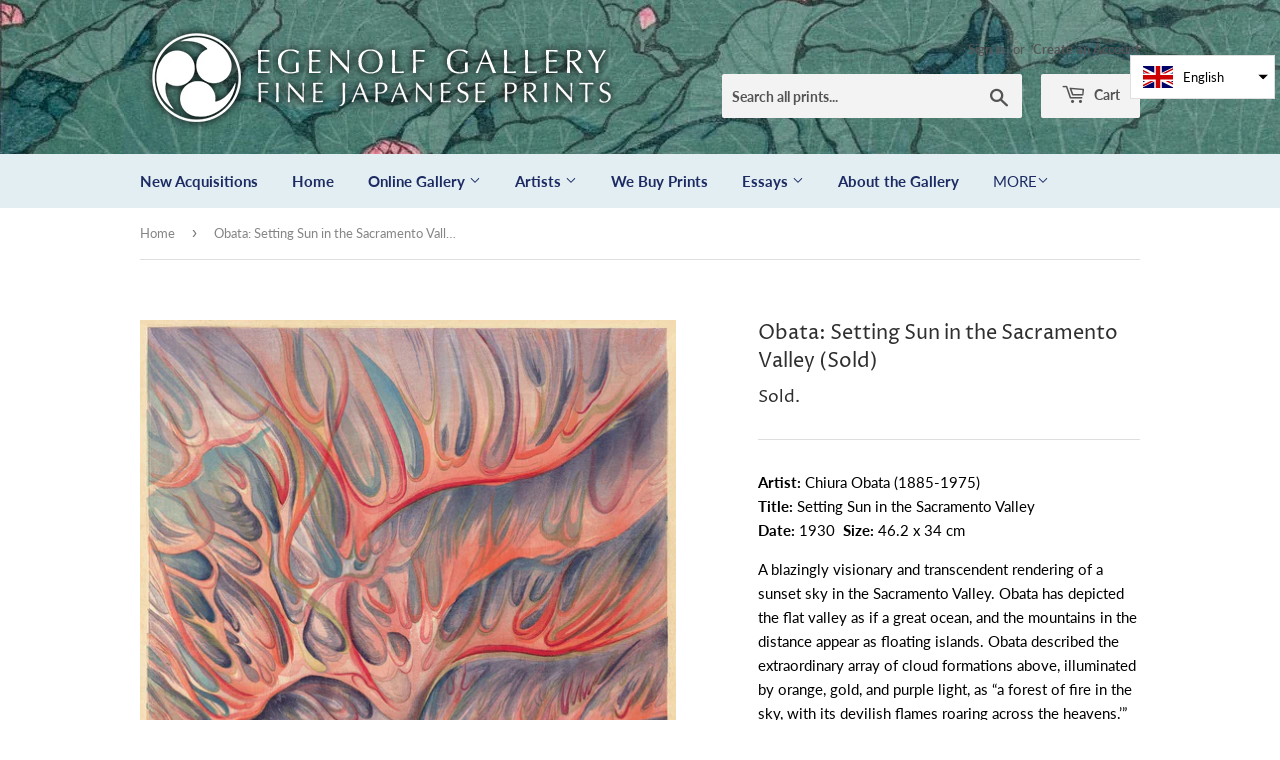

--- FILE ---
content_type: text/html; charset=utf-8
request_url: https://egenolfgallery.com/products/obata-setting-sun-in-the-sacramento-valley
body_size: 19660
content:
<!doctype html>
<html class="no-touch no-js">
<head>
  <script>(function(H){H.className=H.className.replace(/\bno-js\b/,'js')})(document.documentElement)</script>
  <!-- Basic page needs ================================================== -->
  <meta charset="utf-8">
  <meta http-equiv="X-UA-Compatible" content="IE=edge,chrome=1">

  
  <link rel="shortcut icon" href="//egenolfgallery.com/cdn/shop/files/circle-logo_32x32.png?v=1614303238" type="image/png" />
  

  <!-- Title and description ================================================== -->
  <title>
  Obata: Setting Sun in the Sacramento Valley (Sold) &ndash; Egenolf Gallery Japanese Prints
  </title>

  
    <meta name="description" content="Artist: Chiura Obata (1885-1975) Title: Setting Sun in the Sacramento Valley Date: 1930  Size: 46.2 x 34 cm A blazingly visionary and transcendent rendering of a sunset sky in the Sacramento Valley. Obata has depicted the flat valley as if a great ocean, and the mountains in the distance appear as floating islands. Oba">
  

  <!-- Product meta ================================================== -->
  <!-- /snippets/social-meta-tags.liquid -->




<meta property="og:site_name" content="Egenolf Gallery Japanese Prints">
<meta property="og:url" content="https://egenolfgallery.com/products/obata-setting-sun-in-the-sacramento-valley">
<meta property="og:title" content="Obata: Setting Sun in the Sacramento Valley (Sold)">
<meta property="og:type" content="product">
<meta property="og:description" content="Artist: Chiura Obata (1885-1975) Title: Setting Sun in the Sacramento Valley Date: 1930  Size: 46.2 x 34 cm A blazingly visionary and transcendent rendering of a sunset sky in the Sacramento Valley. Obata has depicted the flat valley as if a great ocean, and the mountains in the distance appear as floating islands. Oba">

  <meta property="og:price:amount" content="25,000.00">
  <meta property="og:price:currency" content="USD">

<meta property="og:image" content="http://egenolfgallery.com/cdn/shop/products/OBA018Scopy_1200x1200.jpg?v=1615078326"><meta property="og:image" content="http://egenolfgallery.com/cdn/shop/products/OBA018Scopy1_1200x1200.jpg?v=1615078331"><meta property="og:image" content="http://egenolfgallery.com/cdn/shop/products/OBA018Scopy2_1200x1200.jpg?v=1615078355">
<meta property="og:image:secure_url" content="https://egenolfgallery.com/cdn/shop/products/OBA018Scopy_1200x1200.jpg?v=1615078326"><meta property="og:image:secure_url" content="https://egenolfgallery.com/cdn/shop/products/OBA018Scopy1_1200x1200.jpg?v=1615078331"><meta property="og:image:secure_url" content="https://egenolfgallery.com/cdn/shop/products/OBA018Scopy2_1200x1200.jpg?v=1615078355">


<meta name="twitter:card" content="summary_large_image">
<meta name="twitter:title" content="Obata: Setting Sun in the Sacramento Valley (Sold)">
<meta name="twitter:description" content="Artist: Chiura Obata (1885-1975) Title: Setting Sun in the Sacramento Valley Date: 1930  Size: 46.2 x 34 cm A blazingly visionary and transcendent rendering of a sunset sky in the Sacramento Valley. Obata has depicted the flat valley as if a great ocean, and the mountains in the distance appear as floating islands. Oba">


  <!-- Helpers ================================================== -->
  <link rel="canonical" href="https://egenolfgallery.com/products/obata-setting-sun-in-the-sacramento-valley">
  <meta name="viewport" content="width=device-width,initial-scale=1">

  <!-- CSS ================================================== -->
  <link href="//egenolfgallery.com/cdn/shop/t/2/assets/theme.scss.css?v=170272395591147064221768904782" rel="stylesheet" type="text/css" media="all" />
  
  <link rel="stylesheet" href="https://cdnjs.cloudflare.com/ajax/libs/fancybox/3.5.7/jquery.fancybox.min.css">

  <!-- Header hook for plugins ================================================== -->
  <script>window.performance && window.performance.mark && window.performance.mark('shopify.content_for_header.start');</script><meta name="google-site-verification" content="2p_THU93OMv6zFvvuQmSNnIOiQl0JfPEl_zLlPk1KuY">
<meta id="shopify-digital-wallet" name="shopify-digital-wallet" content="/7933886546/digital_wallets/dialog">
<meta name="shopify-checkout-api-token" content="4400828beffe00e841b77b9ccda76d6c">
<meta id="in-context-paypal-metadata" data-shop-id="7933886546" data-venmo-supported="false" data-environment="production" data-locale="en_US" data-paypal-v4="true" data-currency="USD">
<link rel="alternate" hreflang="x-default" href="https://egenolfgallery.com/products/obata-setting-sun-in-the-sacramento-valley">
<link rel="alternate" hreflang="en" href="https://egenolfgallery.com/products/obata-setting-sun-in-the-sacramento-valley">
<link rel="alternate" hreflang="ja" href="https://egenolfgallery.com/ja/products/%E5%B0%8F%E7%95%91-%E3%82%B5%E3%82%AF%E3%83%A9%E3%83%A1%E3%83%B3%E3%83%88%E3%83%90%E3%83%AC%E3%83%BC%E3%81%AE%E5%A4%95%E6%97%A5">
<link rel="alternate" type="application/json+oembed" href="https://egenolfgallery.com/products/obata-setting-sun-in-the-sacramento-valley.oembed">
<script async="async" src="/checkouts/internal/preloads.js?locale=en-US"></script>
<link rel="preconnect" href="https://shop.app" crossorigin="anonymous">
<script async="async" src="https://shop.app/checkouts/internal/preloads.js?locale=en-US&shop_id=7933886546" crossorigin="anonymous"></script>
<script id="apple-pay-shop-capabilities" type="application/json">{"shopId":7933886546,"countryCode":"US","currencyCode":"USD","merchantCapabilities":["supports3DS"],"merchantId":"gid:\/\/shopify\/Shop\/7933886546","merchantName":"Egenolf Gallery Japanese Prints","requiredBillingContactFields":["postalAddress","email","phone"],"requiredShippingContactFields":["postalAddress","email","phone"],"shippingType":"shipping","supportedNetworks":["visa","masterCard","amex","discover","elo","jcb"],"total":{"type":"pending","label":"Egenolf Gallery Japanese Prints","amount":"1.00"},"shopifyPaymentsEnabled":true,"supportsSubscriptions":true}</script>
<script id="shopify-features" type="application/json">{"accessToken":"4400828beffe00e841b77b9ccda76d6c","betas":["rich-media-storefront-analytics"],"domain":"egenolfgallery.com","predictiveSearch":true,"shopId":7933886546,"locale":"en"}</script>
<script>var Shopify = Shopify || {};
Shopify.shop = "egenolf-gallery-japanese-prints.myshopify.com";
Shopify.locale = "en";
Shopify.currency = {"active":"USD","rate":"1.0"};
Shopify.country = "US";
Shopify.theme = {"name":"Supply","id":74539991122,"schema_name":"Supply","schema_version":"8.2.3","theme_store_id":679,"role":"main"};
Shopify.theme.handle = "null";
Shopify.theme.style = {"id":null,"handle":null};
Shopify.cdnHost = "egenolfgallery.com/cdn";
Shopify.routes = Shopify.routes || {};
Shopify.routes.root = "/";</script>
<script type="module">!function(o){(o.Shopify=o.Shopify||{}).modules=!0}(window);</script>
<script>!function(o){function n(){var o=[];function n(){o.push(Array.prototype.slice.apply(arguments))}return n.q=o,n}var t=o.Shopify=o.Shopify||{};t.loadFeatures=n(),t.autoloadFeatures=n()}(window);</script>
<script>
  window.ShopifyPay = window.ShopifyPay || {};
  window.ShopifyPay.apiHost = "shop.app\/pay";
  window.ShopifyPay.redirectState = null;
</script>
<script id="shop-js-analytics" type="application/json">{"pageType":"product"}</script>
<script defer="defer" async type="module" src="//egenolfgallery.com/cdn/shopifycloud/shop-js/modules/v2/client.init-shop-cart-sync_WVOgQShq.en.esm.js"></script>
<script defer="defer" async type="module" src="//egenolfgallery.com/cdn/shopifycloud/shop-js/modules/v2/chunk.common_C_13GLB1.esm.js"></script>
<script defer="defer" async type="module" src="//egenolfgallery.com/cdn/shopifycloud/shop-js/modules/v2/chunk.modal_CLfMGd0m.esm.js"></script>
<script type="module">
  await import("//egenolfgallery.com/cdn/shopifycloud/shop-js/modules/v2/client.init-shop-cart-sync_WVOgQShq.en.esm.js");
await import("//egenolfgallery.com/cdn/shopifycloud/shop-js/modules/v2/chunk.common_C_13GLB1.esm.js");
await import("//egenolfgallery.com/cdn/shopifycloud/shop-js/modules/v2/chunk.modal_CLfMGd0m.esm.js");

  window.Shopify.SignInWithShop?.initShopCartSync?.({"fedCMEnabled":true,"windoidEnabled":true});

</script>
<script>
  window.Shopify = window.Shopify || {};
  if (!window.Shopify.featureAssets) window.Shopify.featureAssets = {};
  window.Shopify.featureAssets['shop-js'] = {"shop-cart-sync":["modules/v2/client.shop-cart-sync_DuR37GeY.en.esm.js","modules/v2/chunk.common_C_13GLB1.esm.js","modules/v2/chunk.modal_CLfMGd0m.esm.js"],"init-fed-cm":["modules/v2/client.init-fed-cm_BucUoe6W.en.esm.js","modules/v2/chunk.common_C_13GLB1.esm.js","modules/v2/chunk.modal_CLfMGd0m.esm.js"],"shop-toast-manager":["modules/v2/client.shop-toast-manager_B0JfrpKj.en.esm.js","modules/v2/chunk.common_C_13GLB1.esm.js","modules/v2/chunk.modal_CLfMGd0m.esm.js"],"init-shop-cart-sync":["modules/v2/client.init-shop-cart-sync_WVOgQShq.en.esm.js","modules/v2/chunk.common_C_13GLB1.esm.js","modules/v2/chunk.modal_CLfMGd0m.esm.js"],"shop-button":["modules/v2/client.shop-button_B_U3bv27.en.esm.js","modules/v2/chunk.common_C_13GLB1.esm.js","modules/v2/chunk.modal_CLfMGd0m.esm.js"],"init-windoid":["modules/v2/client.init-windoid_DuP9q_di.en.esm.js","modules/v2/chunk.common_C_13GLB1.esm.js","modules/v2/chunk.modal_CLfMGd0m.esm.js"],"shop-cash-offers":["modules/v2/client.shop-cash-offers_BmULhtno.en.esm.js","modules/v2/chunk.common_C_13GLB1.esm.js","modules/v2/chunk.modal_CLfMGd0m.esm.js"],"pay-button":["modules/v2/client.pay-button_CrPSEbOK.en.esm.js","modules/v2/chunk.common_C_13GLB1.esm.js","modules/v2/chunk.modal_CLfMGd0m.esm.js"],"init-customer-accounts":["modules/v2/client.init-customer-accounts_jNk9cPYQ.en.esm.js","modules/v2/client.shop-login-button_DJ5ldayH.en.esm.js","modules/v2/chunk.common_C_13GLB1.esm.js","modules/v2/chunk.modal_CLfMGd0m.esm.js"],"avatar":["modules/v2/client.avatar_BTnouDA3.en.esm.js"],"checkout-modal":["modules/v2/client.checkout-modal_pBPyh9w8.en.esm.js","modules/v2/chunk.common_C_13GLB1.esm.js","modules/v2/chunk.modal_CLfMGd0m.esm.js"],"init-shop-for-new-customer-accounts":["modules/v2/client.init-shop-for-new-customer-accounts_BUoCy7a5.en.esm.js","modules/v2/client.shop-login-button_DJ5ldayH.en.esm.js","modules/v2/chunk.common_C_13GLB1.esm.js","modules/v2/chunk.modal_CLfMGd0m.esm.js"],"init-customer-accounts-sign-up":["modules/v2/client.init-customer-accounts-sign-up_CnczCz9H.en.esm.js","modules/v2/client.shop-login-button_DJ5ldayH.en.esm.js","modules/v2/chunk.common_C_13GLB1.esm.js","modules/v2/chunk.modal_CLfMGd0m.esm.js"],"init-shop-email-lookup-coordinator":["modules/v2/client.init-shop-email-lookup-coordinator_CzjY5t9o.en.esm.js","modules/v2/chunk.common_C_13GLB1.esm.js","modules/v2/chunk.modal_CLfMGd0m.esm.js"],"shop-follow-button":["modules/v2/client.shop-follow-button_CsYC63q7.en.esm.js","modules/v2/chunk.common_C_13GLB1.esm.js","modules/v2/chunk.modal_CLfMGd0m.esm.js"],"shop-login-button":["modules/v2/client.shop-login-button_DJ5ldayH.en.esm.js","modules/v2/chunk.common_C_13GLB1.esm.js","modules/v2/chunk.modal_CLfMGd0m.esm.js"],"shop-login":["modules/v2/client.shop-login_B9ccPdmx.en.esm.js","modules/v2/chunk.common_C_13GLB1.esm.js","modules/v2/chunk.modal_CLfMGd0m.esm.js"],"lead-capture":["modules/v2/client.lead-capture_D0K_KgYb.en.esm.js","modules/v2/chunk.common_C_13GLB1.esm.js","modules/v2/chunk.modal_CLfMGd0m.esm.js"],"payment-terms":["modules/v2/client.payment-terms_BWmiNN46.en.esm.js","modules/v2/chunk.common_C_13GLB1.esm.js","modules/v2/chunk.modal_CLfMGd0m.esm.js"]};
</script>
<script>(function() {
  var isLoaded = false;
  function asyncLoad() {
    if (isLoaded) return;
    isLoaded = true;
    var urls = ["https:\/\/cdn2.recomaticapp.com\/assets\/recomatic2-2-063abcd3484bd44647516b2fbc04d61d093e4d399cd4d8c1c7b1a611231b9a80.js?shop=egenolf-gallery-japanese-prints.myshopify.com"];
    for (var i = 0; i < urls.length; i++) {
      var s = document.createElement('script');
      s.type = 'text/javascript';
      s.async = true;
      s.src = urls[i];
      var x = document.getElementsByTagName('script')[0];
      x.parentNode.insertBefore(s, x);
    }
  };
  if(window.attachEvent) {
    window.attachEvent('onload', asyncLoad);
  } else {
    window.addEventListener('load', asyncLoad, false);
  }
})();</script>
<script id="__st">var __st={"a":7933886546,"offset":-28800,"reqid":"b2833e30-f50c-4729-8e19-44629a81634f-1769691002","pageurl":"egenolfgallery.com\/products\/obata-setting-sun-in-the-sacramento-valley","u":"75789712a9ae","p":"product","rtyp":"product","rid":6544592109650};</script>
<script>window.ShopifyPaypalV4VisibilityTracking = true;</script>
<script id="captcha-bootstrap">!function(){'use strict';const t='contact',e='account',n='new_comment',o=[[t,t],['blogs',n],['comments',n],[t,'customer']],c=[[e,'customer_login'],[e,'guest_login'],[e,'recover_customer_password'],[e,'create_customer']],r=t=>t.map((([t,e])=>`form[action*='/${t}']:not([data-nocaptcha='true']) input[name='form_type'][value='${e}']`)).join(','),a=t=>()=>t?[...document.querySelectorAll(t)].map((t=>t.form)):[];function s(){const t=[...o],e=r(t);return a(e)}const i='password',u='form_key',d=['recaptcha-v3-token','g-recaptcha-response','h-captcha-response',i],f=()=>{try{return window.sessionStorage}catch{return}},m='__shopify_v',_=t=>t.elements[u];function p(t,e,n=!1){try{const o=window.sessionStorage,c=JSON.parse(o.getItem(e)),{data:r}=function(t){const{data:e,action:n}=t;return t[m]||n?{data:e,action:n}:{data:t,action:n}}(c);for(const[e,n]of Object.entries(r))t.elements[e]&&(t.elements[e].value=n);n&&o.removeItem(e)}catch(o){console.error('form repopulation failed',{error:o})}}const l='form_type',E='cptcha';function T(t){t.dataset[E]=!0}const w=window,h=w.document,L='Shopify',v='ce_forms',y='captcha';let A=!1;((t,e)=>{const n=(g='f06e6c50-85a8-45c8-87d0-21a2b65856fe',I='https://cdn.shopify.com/shopifycloud/storefront-forms-hcaptcha/ce_storefront_forms_captcha_hcaptcha.v1.5.2.iife.js',D={infoText:'Protected by hCaptcha',privacyText:'Privacy',termsText:'Terms'},(t,e,n)=>{const o=w[L][v],c=o.bindForm;if(c)return c(t,g,e,D).then(n);var r;o.q.push([[t,g,e,D],n]),r=I,A||(h.body.append(Object.assign(h.createElement('script'),{id:'captcha-provider',async:!0,src:r})),A=!0)});var g,I,D;w[L]=w[L]||{},w[L][v]=w[L][v]||{},w[L][v].q=[],w[L][y]=w[L][y]||{},w[L][y].protect=function(t,e){n(t,void 0,e),T(t)},Object.freeze(w[L][y]),function(t,e,n,w,h,L){const[v,y,A,g]=function(t,e,n){const i=e?o:[],u=t?c:[],d=[...i,...u],f=r(d),m=r(i),_=r(d.filter((([t,e])=>n.includes(e))));return[a(f),a(m),a(_),s()]}(w,h,L),I=t=>{const e=t.target;return e instanceof HTMLFormElement?e:e&&e.form},D=t=>v().includes(t);t.addEventListener('submit',(t=>{const e=I(t);if(!e)return;const n=D(e)&&!e.dataset.hcaptchaBound&&!e.dataset.recaptchaBound,o=_(e),c=g().includes(e)&&(!o||!o.value);(n||c)&&t.preventDefault(),c&&!n&&(function(t){try{if(!f())return;!function(t){const e=f();if(!e)return;const n=_(t);if(!n)return;const o=n.value;o&&e.removeItem(o)}(t);const e=Array.from(Array(32),(()=>Math.random().toString(36)[2])).join('');!function(t,e){_(t)||t.append(Object.assign(document.createElement('input'),{type:'hidden',name:u})),t.elements[u].value=e}(t,e),function(t,e){const n=f();if(!n)return;const o=[...t.querySelectorAll(`input[type='${i}']`)].map((({name:t})=>t)),c=[...d,...o],r={};for(const[a,s]of new FormData(t).entries())c.includes(a)||(r[a]=s);n.setItem(e,JSON.stringify({[m]:1,action:t.action,data:r}))}(t,e)}catch(e){console.error('failed to persist form',e)}}(e),e.submit())}));const S=(t,e)=>{t&&!t.dataset[E]&&(n(t,e.some((e=>e===t))),T(t))};for(const o of['focusin','change'])t.addEventListener(o,(t=>{const e=I(t);D(e)&&S(e,y())}));const B=e.get('form_key'),M=e.get(l),P=B&&M;t.addEventListener('DOMContentLoaded',(()=>{const t=y();if(P)for(const e of t)e.elements[l].value===M&&p(e,B);[...new Set([...A(),...v().filter((t=>'true'===t.dataset.shopifyCaptcha))])].forEach((e=>S(e,t)))}))}(h,new URLSearchParams(w.location.search),n,t,e,['guest_login'])})(!0,!0)}();</script>
<script integrity="sha256-4kQ18oKyAcykRKYeNunJcIwy7WH5gtpwJnB7kiuLZ1E=" data-source-attribution="shopify.loadfeatures" defer="defer" src="//egenolfgallery.com/cdn/shopifycloud/storefront/assets/storefront/load_feature-a0a9edcb.js" crossorigin="anonymous"></script>
<script crossorigin="anonymous" defer="defer" src="//egenolfgallery.com/cdn/shopifycloud/storefront/assets/shopify_pay/storefront-65b4c6d7.js?v=20250812"></script>
<script data-source-attribution="shopify.dynamic_checkout.dynamic.init">var Shopify=Shopify||{};Shopify.PaymentButton=Shopify.PaymentButton||{isStorefrontPortableWallets:!0,init:function(){window.Shopify.PaymentButton.init=function(){};var t=document.createElement("script");t.src="https://egenolfgallery.com/cdn/shopifycloud/portable-wallets/latest/portable-wallets.en.js",t.type="module",document.head.appendChild(t)}};
</script>
<script data-source-attribution="shopify.dynamic_checkout.buyer_consent">
  function portableWalletsHideBuyerConsent(e){var t=document.getElementById("shopify-buyer-consent"),n=document.getElementById("shopify-subscription-policy-button");t&&n&&(t.classList.add("hidden"),t.setAttribute("aria-hidden","true"),n.removeEventListener("click",e))}function portableWalletsShowBuyerConsent(e){var t=document.getElementById("shopify-buyer-consent"),n=document.getElementById("shopify-subscription-policy-button");t&&n&&(t.classList.remove("hidden"),t.removeAttribute("aria-hidden"),n.addEventListener("click",e))}window.Shopify?.PaymentButton&&(window.Shopify.PaymentButton.hideBuyerConsent=portableWalletsHideBuyerConsent,window.Shopify.PaymentButton.showBuyerConsent=portableWalletsShowBuyerConsent);
</script>
<script data-source-attribution="shopify.dynamic_checkout.cart.bootstrap">document.addEventListener("DOMContentLoaded",(function(){function t(){return document.querySelector("shopify-accelerated-checkout-cart, shopify-accelerated-checkout")}if(t())Shopify.PaymentButton.init();else{new MutationObserver((function(e,n){t()&&(Shopify.PaymentButton.init(),n.disconnect())})).observe(document.body,{childList:!0,subtree:!0})}}));
</script>
<link id="shopify-accelerated-checkout-styles" rel="stylesheet" media="screen" href="https://egenolfgallery.com/cdn/shopifycloud/portable-wallets/latest/accelerated-checkout-backwards-compat.css" crossorigin="anonymous">
<style id="shopify-accelerated-checkout-cart">
        #shopify-buyer-consent {
  margin-top: 1em;
  display: inline-block;
  width: 100%;
}

#shopify-buyer-consent.hidden {
  display: none;
}

#shopify-subscription-policy-button {
  background: none;
  border: none;
  padding: 0;
  text-decoration: underline;
  font-size: inherit;
  cursor: pointer;
}

#shopify-subscription-policy-button::before {
  box-shadow: none;
}

      </style>

<script>window.performance && window.performance.mark && window.performance.mark('shopify.content_for_header.end');</script> 
 <script src="//egenolfgallery.com/cdn/shop/t/2/assets/servicify-asset.js?v=9391740801321792721671232653" type="text/javascript"></script>

  
  

  <script src="//egenolfgallery.com/cdn/shop/t/2/assets/jquery-2.2.3.min.js?v=58211863146907186831564262625" type="text/javascript"></script>

  <script src="//egenolfgallery.com/cdn/shop/t/2/assets/lazysizes.min.js?v=8147953233334221341564262625" async="async"></script>
  <script src="//egenolfgallery.com/cdn/shop/t/2/assets/vendor.js?v=106177282645720727331564262626" defer="defer"></script>
  <script src="https://cdnjs.cloudflare.com/ajax/libs/fancybox/3.5.7/jquery.fancybox.min.js" defer="defer"></script>
  <script src="//egenolfgallery.com/cdn/shop/t/2/assets/theme.js?v=120769316271022644601569816102" defer="defer"></script>


<script src="https://cdn.shopify.com/extensions/019bf0fa-e1e0-77cc-8ac3-8a59761efa56/tms-prod-149/assets/tms-translator.min.js" type="text/javascript" defer="defer"></script>
<link href="https://monorail-edge.shopifysvc.com" rel="dns-prefetch">
<script>(function(){if ("sendBeacon" in navigator && "performance" in window) {try {var session_token_from_headers = performance.getEntriesByType('navigation')[0].serverTiming.find(x => x.name == '_s').description;} catch {var session_token_from_headers = undefined;}var session_cookie_matches = document.cookie.match(/_shopify_s=([^;]*)/);var session_token_from_cookie = session_cookie_matches && session_cookie_matches.length === 2 ? session_cookie_matches[1] : "";var session_token = session_token_from_headers || session_token_from_cookie || "";function handle_abandonment_event(e) {var entries = performance.getEntries().filter(function(entry) {return /monorail-edge.shopifysvc.com/.test(entry.name);});if (!window.abandonment_tracked && entries.length === 0) {window.abandonment_tracked = true;var currentMs = Date.now();var navigation_start = performance.timing.navigationStart;var payload = {shop_id: 7933886546,url: window.location.href,navigation_start,duration: currentMs - navigation_start,session_token,page_type: "product"};window.navigator.sendBeacon("https://monorail-edge.shopifysvc.com/v1/produce", JSON.stringify({schema_id: "online_store_buyer_site_abandonment/1.1",payload: payload,metadata: {event_created_at_ms: currentMs,event_sent_at_ms: currentMs}}));}}window.addEventListener('pagehide', handle_abandonment_event);}}());</script>
<script id="web-pixels-manager-setup">(function e(e,d,r,n,o){if(void 0===o&&(o={}),!Boolean(null===(a=null===(i=window.Shopify)||void 0===i?void 0:i.analytics)||void 0===a?void 0:a.replayQueue)){var i,a;window.Shopify=window.Shopify||{};var t=window.Shopify;t.analytics=t.analytics||{};var s=t.analytics;s.replayQueue=[],s.publish=function(e,d,r){return s.replayQueue.push([e,d,r]),!0};try{self.performance.mark("wpm:start")}catch(e){}var l=function(){var e={modern:/Edge?\/(1{2}[4-9]|1[2-9]\d|[2-9]\d{2}|\d{4,})\.\d+(\.\d+|)|Firefox\/(1{2}[4-9]|1[2-9]\d|[2-9]\d{2}|\d{4,})\.\d+(\.\d+|)|Chrom(ium|e)\/(9{2}|\d{3,})\.\d+(\.\d+|)|(Maci|X1{2}).+ Version\/(15\.\d+|(1[6-9]|[2-9]\d|\d{3,})\.\d+)([,.]\d+|)( \(\w+\)|)( Mobile\/\w+|) Safari\/|Chrome.+OPR\/(9{2}|\d{3,})\.\d+\.\d+|(CPU[ +]OS|iPhone[ +]OS|CPU[ +]iPhone|CPU IPhone OS|CPU iPad OS)[ +]+(15[._]\d+|(1[6-9]|[2-9]\d|\d{3,})[._]\d+)([._]\d+|)|Android:?[ /-](13[3-9]|1[4-9]\d|[2-9]\d{2}|\d{4,})(\.\d+|)(\.\d+|)|Android.+Firefox\/(13[5-9]|1[4-9]\d|[2-9]\d{2}|\d{4,})\.\d+(\.\d+|)|Android.+Chrom(ium|e)\/(13[3-9]|1[4-9]\d|[2-9]\d{2}|\d{4,})\.\d+(\.\d+|)|SamsungBrowser\/([2-9]\d|\d{3,})\.\d+/,legacy:/Edge?\/(1[6-9]|[2-9]\d|\d{3,})\.\d+(\.\d+|)|Firefox\/(5[4-9]|[6-9]\d|\d{3,})\.\d+(\.\d+|)|Chrom(ium|e)\/(5[1-9]|[6-9]\d|\d{3,})\.\d+(\.\d+|)([\d.]+$|.*Safari\/(?![\d.]+ Edge\/[\d.]+$))|(Maci|X1{2}).+ Version\/(10\.\d+|(1[1-9]|[2-9]\d|\d{3,})\.\d+)([,.]\d+|)( \(\w+\)|)( Mobile\/\w+|) Safari\/|Chrome.+OPR\/(3[89]|[4-9]\d|\d{3,})\.\d+\.\d+|(CPU[ +]OS|iPhone[ +]OS|CPU[ +]iPhone|CPU IPhone OS|CPU iPad OS)[ +]+(10[._]\d+|(1[1-9]|[2-9]\d|\d{3,})[._]\d+)([._]\d+|)|Android:?[ /-](13[3-9]|1[4-9]\d|[2-9]\d{2}|\d{4,})(\.\d+|)(\.\d+|)|Mobile Safari.+OPR\/([89]\d|\d{3,})\.\d+\.\d+|Android.+Firefox\/(13[5-9]|1[4-9]\d|[2-9]\d{2}|\d{4,})\.\d+(\.\d+|)|Android.+Chrom(ium|e)\/(13[3-9]|1[4-9]\d|[2-9]\d{2}|\d{4,})\.\d+(\.\d+|)|Android.+(UC? ?Browser|UCWEB|U3)[ /]?(15\.([5-9]|\d{2,})|(1[6-9]|[2-9]\d|\d{3,})\.\d+)\.\d+|SamsungBrowser\/(5\.\d+|([6-9]|\d{2,})\.\d+)|Android.+MQ{2}Browser\/(14(\.(9|\d{2,})|)|(1[5-9]|[2-9]\d|\d{3,})(\.\d+|))(\.\d+|)|K[Aa][Ii]OS\/(3\.\d+|([4-9]|\d{2,})\.\d+)(\.\d+|)/},d=e.modern,r=e.legacy,n=navigator.userAgent;return n.match(d)?"modern":n.match(r)?"legacy":"unknown"}(),u="modern"===l?"modern":"legacy",c=(null!=n?n:{modern:"",legacy:""})[u],f=function(e){return[e.baseUrl,"/wpm","/b",e.hashVersion,"modern"===e.buildTarget?"m":"l",".js"].join("")}({baseUrl:d,hashVersion:r,buildTarget:u}),m=function(e){var d=e.version,r=e.bundleTarget,n=e.surface,o=e.pageUrl,i=e.monorailEndpoint;return{emit:function(e){var a=e.status,t=e.errorMsg,s=(new Date).getTime(),l=JSON.stringify({metadata:{event_sent_at_ms:s},events:[{schema_id:"web_pixels_manager_load/3.1",payload:{version:d,bundle_target:r,page_url:o,status:a,surface:n,error_msg:t},metadata:{event_created_at_ms:s}}]});if(!i)return console&&console.warn&&console.warn("[Web Pixels Manager] No Monorail endpoint provided, skipping logging."),!1;try{return self.navigator.sendBeacon.bind(self.navigator)(i,l)}catch(e){}var u=new XMLHttpRequest;try{return u.open("POST",i,!0),u.setRequestHeader("Content-Type","text/plain"),u.send(l),!0}catch(e){return console&&console.warn&&console.warn("[Web Pixels Manager] Got an unhandled error while logging to Monorail."),!1}}}}({version:r,bundleTarget:l,surface:e.surface,pageUrl:self.location.href,monorailEndpoint:e.monorailEndpoint});try{o.browserTarget=l,function(e){var d=e.src,r=e.async,n=void 0===r||r,o=e.onload,i=e.onerror,a=e.sri,t=e.scriptDataAttributes,s=void 0===t?{}:t,l=document.createElement("script"),u=document.querySelector("head"),c=document.querySelector("body");if(l.async=n,l.src=d,a&&(l.integrity=a,l.crossOrigin="anonymous"),s)for(var f in s)if(Object.prototype.hasOwnProperty.call(s,f))try{l.dataset[f]=s[f]}catch(e){}if(o&&l.addEventListener("load",o),i&&l.addEventListener("error",i),u)u.appendChild(l);else{if(!c)throw new Error("Did not find a head or body element to append the script");c.appendChild(l)}}({src:f,async:!0,onload:function(){if(!function(){var e,d;return Boolean(null===(d=null===(e=window.Shopify)||void 0===e?void 0:e.analytics)||void 0===d?void 0:d.initialized)}()){var d=window.webPixelsManager.init(e)||void 0;if(d){var r=window.Shopify.analytics;r.replayQueue.forEach((function(e){var r=e[0],n=e[1],o=e[2];d.publishCustomEvent(r,n,o)})),r.replayQueue=[],r.publish=d.publishCustomEvent,r.visitor=d.visitor,r.initialized=!0}}},onerror:function(){return m.emit({status:"failed",errorMsg:"".concat(f," has failed to load")})},sri:function(e){var d=/^sha384-[A-Za-z0-9+/=]+$/;return"string"==typeof e&&d.test(e)}(c)?c:"",scriptDataAttributes:o}),m.emit({status:"loading"})}catch(e){m.emit({status:"failed",errorMsg:(null==e?void 0:e.message)||"Unknown error"})}}})({shopId: 7933886546,storefrontBaseUrl: "https://egenolfgallery.com",extensionsBaseUrl: "https://extensions.shopifycdn.com/cdn/shopifycloud/web-pixels-manager",monorailEndpoint: "https://monorail-edge.shopifysvc.com/unstable/produce_batch",surface: "storefront-renderer",enabledBetaFlags: ["2dca8a86"],webPixelsConfigList: [{"id":"333906002","configuration":"{\"config\":\"{\\\"pixel_id\\\":\\\"AW-651510096\\\",\\\"target_country\\\":\\\"US\\\",\\\"gtag_events\\\":[{\\\"type\\\":\\\"search\\\",\\\"action_label\\\":\\\"AW-651510096\\\/uNRTCOfI_ecBENCC1bYC\\\"},{\\\"type\\\":\\\"begin_checkout\\\",\\\"action_label\\\":\\\"AW-651510096\\\/2BepCOTI_ecBENCC1bYC\\\"},{\\\"type\\\":\\\"view_item\\\",\\\"action_label\\\":[\\\"AW-651510096\\\/D2l9CN7I_ecBENCC1bYC\\\",\\\"MC-JJJMY6ST4Z\\\"]},{\\\"type\\\":\\\"purchase\\\",\\\"action_label\\\":[\\\"AW-651510096\\\/OqQfCNvI_ecBENCC1bYC\\\",\\\"MC-JJJMY6ST4Z\\\"]},{\\\"type\\\":\\\"page_view\\\",\\\"action_label\\\":[\\\"AW-651510096\\\/ZFmLCNjI_ecBENCC1bYC\\\",\\\"MC-JJJMY6ST4Z\\\"]},{\\\"type\\\":\\\"add_payment_info\\\",\\\"action_label\\\":\\\"AW-651510096\\\/0OBYCOrI_ecBENCC1bYC\\\"},{\\\"type\\\":\\\"add_to_cart\\\",\\\"action_label\\\":\\\"AW-651510096\\\/rQwSCOHI_ecBENCC1bYC\\\"}],\\\"enable_monitoring_mode\\\":false}\"}","eventPayloadVersion":"v1","runtimeContext":"OPEN","scriptVersion":"b2a88bafab3e21179ed38636efcd8a93","type":"APP","apiClientId":1780363,"privacyPurposes":[],"dataSharingAdjustments":{"protectedCustomerApprovalScopes":["read_customer_address","read_customer_email","read_customer_name","read_customer_personal_data","read_customer_phone"]}},{"id":"shopify-app-pixel","configuration":"{}","eventPayloadVersion":"v1","runtimeContext":"STRICT","scriptVersion":"0450","apiClientId":"shopify-pixel","type":"APP","privacyPurposes":["ANALYTICS","MARKETING"]},{"id":"shopify-custom-pixel","eventPayloadVersion":"v1","runtimeContext":"LAX","scriptVersion":"0450","apiClientId":"shopify-pixel","type":"CUSTOM","privacyPurposes":["ANALYTICS","MARKETING"]}],isMerchantRequest: false,initData: {"shop":{"name":"Egenolf Gallery Japanese Prints","paymentSettings":{"currencyCode":"USD"},"myshopifyDomain":"egenolf-gallery-japanese-prints.myshopify.com","countryCode":"US","storefrontUrl":"https:\/\/egenolfgallery.com"},"customer":null,"cart":null,"checkout":null,"productVariants":[{"price":{"amount":25000.0,"currencyCode":"USD"},"product":{"title":"Obata: Setting Sun in the Sacramento Valley (Sold)","vendor":"Chiura Obata","id":"6544592109650","untranslatedTitle":"Obata: Setting Sun in the Sacramento Valley (Sold)","url":"\/products\/obata-setting-sun-in-the-sacramento-valley","type":"Print"},"id":"39262602788946","image":{"src":"\/\/egenolfgallery.com\/cdn\/shop\/products\/OBA018Scopy.jpg?v=1615078326"},"sku":"OBA018S","title":"Default Title","untranslatedTitle":"Default Title"}],"purchasingCompany":null},},"https://egenolfgallery.com/cdn","1d2a099fw23dfb22ep557258f5m7a2edbae",{"modern":"","legacy":""},{"shopId":"7933886546","storefrontBaseUrl":"https:\/\/egenolfgallery.com","extensionBaseUrl":"https:\/\/extensions.shopifycdn.com\/cdn\/shopifycloud\/web-pixels-manager","surface":"storefront-renderer","enabledBetaFlags":"[\"2dca8a86\"]","isMerchantRequest":"false","hashVersion":"1d2a099fw23dfb22ep557258f5m7a2edbae","publish":"custom","events":"[[\"page_viewed\",{}],[\"product_viewed\",{\"productVariant\":{\"price\":{\"amount\":25000.0,\"currencyCode\":\"USD\"},\"product\":{\"title\":\"Obata: Setting Sun in the Sacramento Valley (Sold)\",\"vendor\":\"Chiura Obata\",\"id\":\"6544592109650\",\"untranslatedTitle\":\"Obata: Setting Sun in the Sacramento Valley (Sold)\",\"url\":\"\/products\/obata-setting-sun-in-the-sacramento-valley\",\"type\":\"Print\"},\"id\":\"39262602788946\",\"image\":{\"src\":\"\/\/egenolfgallery.com\/cdn\/shop\/products\/OBA018Scopy.jpg?v=1615078326\"},\"sku\":\"OBA018S\",\"title\":\"Default Title\",\"untranslatedTitle\":\"Default Title\"}}]]"});</script><script>
  window.ShopifyAnalytics = window.ShopifyAnalytics || {};
  window.ShopifyAnalytics.meta = window.ShopifyAnalytics.meta || {};
  window.ShopifyAnalytics.meta.currency = 'USD';
  var meta = {"product":{"id":6544592109650,"gid":"gid:\/\/shopify\/Product\/6544592109650","vendor":"Chiura Obata","type":"Print","handle":"obata-setting-sun-in-the-sacramento-valley","variants":[{"id":39262602788946,"price":2500000,"name":"Obata: Setting Sun in the Sacramento Valley (Sold)","public_title":null,"sku":"OBA018S"}],"remote":false},"page":{"pageType":"product","resourceType":"product","resourceId":6544592109650,"requestId":"b2833e30-f50c-4729-8e19-44629a81634f-1769691002"}};
  for (var attr in meta) {
    window.ShopifyAnalytics.meta[attr] = meta[attr];
  }
</script>
<script class="analytics">
  (function () {
    var customDocumentWrite = function(content) {
      var jquery = null;

      if (window.jQuery) {
        jquery = window.jQuery;
      } else if (window.Checkout && window.Checkout.$) {
        jquery = window.Checkout.$;
      }

      if (jquery) {
        jquery('body').append(content);
      }
    };

    var hasLoggedConversion = function(token) {
      if (token) {
        return document.cookie.indexOf('loggedConversion=' + token) !== -1;
      }
      return false;
    }

    var setCookieIfConversion = function(token) {
      if (token) {
        var twoMonthsFromNow = new Date(Date.now());
        twoMonthsFromNow.setMonth(twoMonthsFromNow.getMonth() + 2);

        document.cookie = 'loggedConversion=' + token + '; expires=' + twoMonthsFromNow;
      }
    }

    var trekkie = window.ShopifyAnalytics.lib = window.trekkie = window.trekkie || [];
    if (trekkie.integrations) {
      return;
    }
    trekkie.methods = [
      'identify',
      'page',
      'ready',
      'track',
      'trackForm',
      'trackLink'
    ];
    trekkie.factory = function(method) {
      return function() {
        var args = Array.prototype.slice.call(arguments);
        args.unshift(method);
        trekkie.push(args);
        return trekkie;
      };
    };
    for (var i = 0; i < trekkie.methods.length; i++) {
      var key = trekkie.methods[i];
      trekkie[key] = trekkie.factory(key);
    }
    trekkie.load = function(config) {
      trekkie.config = config || {};
      trekkie.config.initialDocumentCookie = document.cookie;
      var first = document.getElementsByTagName('script')[0];
      var script = document.createElement('script');
      script.type = 'text/javascript';
      script.onerror = function(e) {
        var scriptFallback = document.createElement('script');
        scriptFallback.type = 'text/javascript';
        scriptFallback.onerror = function(error) {
                var Monorail = {
      produce: function produce(monorailDomain, schemaId, payload) {
        var currentMs = new Date().getTime();
        var event = {
          schema_id: schemaId,
          payload: payload,
          metadata: {
            event_created_at_ms: currentMs,
            event_sent_at_ms: currentMs
          }
        };
        return Monorail.sendRequest("https://" + monorailDomain + "/v1/produce", JSON.stringify(event));
      },
      sendRequest: function sendRequest(endpointUrl, payload) {
        // Try the sendBeacon API
        if (window && window.navigator && typeof window.navigator.sendBeacon === 'function' && typeof window.Blob === 'function' && !Monorail.isIos12()) {
          var blobData = new window.Blob([payload], {
            type: 'text/plain'
          });

          if (window.navigator.sendBeacon(endpointUrl, blobData)) {
            return true;
          } // sendBeacon was not successful

        } // XHR beacon

        var xhr = new XMLHttpRequest();

        try {
          xhr.open('POST', endpointUrl);
          xhr.setRequestHeader('Content-Type', 'text/plain');
          xhr.send(payload);
        } catch (e) {
          console.log(e);
        }

        return false;
      },
      isIos12: function isIos12() {
        return window.navigator.userAgent.lastIndexOf('iPhone; CPU iPhone OS 12_') !== -1 || window.navigator.userAgent.lastIndexOf('iPad; CPU OS 12_') !== -1;
      }
    };
    Monorail.produce('monorail-edge.shopifysvc.com',
      'trekkie_storefront_load_errors/1.1',
      {shop_id: 7933886546,
      theme_id: 74539991122,
      app_name: "storefront",
      context_url: window.location.href,
      source_url: "//egenolfgallery.com/cdn/s/trekkie.storefront.a804e9514e4efded663580eddd6991fcc12b5451.min.js"});

        };
        scriptFallback.async = true;
        scriptFallback.src = '//egenolfgallery.com/cdn/s/trekkie.storefront.a804e9514e4efded663580eddd6991fcc12b5451.min.js';
        first.parentNode.insertBefore(scriptFallback, first);
      };
      script.async = true;
      script.src = '//egenolfgallery.com/cdn/s/trekkie.storefront.a804e9514e4efded663580eddd6991fcc12b5451.min.js';
      first.parentNode.insertBefore(script, first);
    };
    trekkie.load(
      {"Trekkie":{"appName":"storefront","development":false,"defaultAttributes":{"shopId":7933886546,"isMerchantRequest":null,"themeId":74539991122,"themeCityHash":"1045227371209367463","contentLanguage":"en","currency":"USD","eventMetadataId":"7782f48c-67d7-4315-8fb6-a83292b761ba"},"isServerSideCookieWritingEnabled":true,"monorailRegion":"shop_domain","enabledBetaFlags":["65f19447","b5387b81"]},"Session Attribution":{},"S2S":{"facebookCapiEnabled":false,"source":"trekkie-storefront-renderer","apiClientId":580111}}
    );

    var loaded = false;
    trekkie.ready(function() {
      if (loaded) return;
      loaded = true;

      window.ShopifyAnalytics.lib = window.trekkie;

      var originalDocumentWrite = document.write;
      document.write = customDocumentWrite;
      try { window.ShopifyAnalytics.merchantGoogleAnalytics.call(this); } catch(error) {};
      document.write = originalDocumentWrite;

      window.ShopifyAnalytics.lib.page(null,{"pageType":"product","resourceType":"product","resourceId":6544592109650,"requestId":"b2833e30-f50c-4729-8e19-44629a81634f-1769691002","shopifyEmitted":true});

      var match = window.location.pathname.match(/checkouts\/(.+)\/(thank_you|post_purchase)/)
      var token = match? match[1]: undefined;
      if (!hasLoggedConversion(token)) {
        setCookieIfConversion(token);
        window.ShopifyAnalytics.lib.track("Viewed Product",{"currency":"USD","variantId":39262602788946,"productId":6544592109650,"productGid":"gid:\/\/shopify\/Product\/6544592109650","name":"Obata: Setting Sun in the Sacramento Valley (Sold)","price":"25000.00","sku":"OBA018S","brand":"Chiura Obata","variant":null,"category":"Print","nonInteraction":true,"remote":false},undefined,undefined,{"shopifyEmitted":true});
      window.ShopifyAnalytics.lib.track("monorail:\/\/trekkie_storefront_viewed_product\/1.1",{"currency":"USD","variantId":39262602788946,"productId":6544592109650,"productGid":"gid:\/\/shopify\/Product\/6544592109650","name":"Obata: Setting Sun in the Sacramento Valley (Sold)","price":"25000.00","sku":"OBA018S","brand":"Chiura Obata","variant":null,"category":"Print","nonInteraction":true,"remote":false,"referer":"https:\/\/egenolfgallery.com\/products\/obata-setting-sun-in-the-sacramento-valley"});
      }
    });


        var eventsListenerScript = document.createElement('script');
        eventsListenerScript.async = true;
        eventsListenerScript.src = "//egenolfgallery.com/cdn/shopifycloud/storefront/assets/shop_events_listener-3da45d37.js";
        document.getElementsByTagName('head')[0].appendChild(eventsListenerScript);

})();</script>
<script
  defer
  src="https://egenolfgallery.com/cdn/shopifycloud/perf-kit/shopify-perf-kit-3.1.0.min.js"
  data-application="storefront-renderer"
  data-shop-id="7933886546"
  data-render-region="gcp-us-central1"
  data-page-type="product"
  data-theme-instance-id="74539991122"
  data-theme-name="Supply"
  data-theme-version="8.2.3"
  data-monorail-region="shop_domain"
  data-resource-timing-sampling-rate="10"
  data-shs="true"
  data-shs-beacon="true"
  data-shs-export-with-fetch="true"
  data-shs-logs-sample-rate="1"
  data-shs-beacon-endpoint="https://egenolfgallery.com/api/collect"
></script>
</head>

<body id="obata-setting-sun-in-the-sacramento-valley-sold" class="template-product" >

  <div id="shopify-section-header" class="shopify-section header-section"><header class="site-header" role="banner" data-section-id="header" data-section-type="header-section">
  <div class="wrapper">

    <div class="grid--full">
      <div class="grid-item large--one-half">
        
          <div class="h1 header-logo" itemscope itemtype="http://schema.org/Organization">
        
          
          

          <a href="/" itemprop="url">
            <div class="lazyload__image-wrapper no-js header-logo__image" style="max-width:500px;">
              <div style="padding-top:24.8%;">
                <img class="lazyload js"
                  data-src="//egenolfgallery.com/cdn/shop/files/modified-logo3_{width}x.png?v=1614309042"
                  data-widths="[180, 360, 540, 720, 900, 1080, 1296, 1512, 1728, 2048]"
                  data-aspectratio="4.032258064516129"
                  data-sizes="auto"
                  alt="Egenolf Gallery Japanese Prints"
                  style="width:500px;">
              </div>
            </div>
            <noscript>
              
              <img src="//egenolfgallery.com/cdn/shop/files/modified-logo3_500x.png?v=1614309042"
                srcset="//egenolfgallery.com/cdn/shop/files/modified-logo3_500x.png?v=1614309042 1x, //egenolfgallery.com/cdn/shop/files/modified-logo3_500x@2x.png?v=1614309042 2x"
                alt="Egenolf Gallery Japanese Prints"
                itemprop="logo"
                style="max-width:500px;">
            </noscript>
          </a>
          
        
          </div>
        
      </div>

      <div class="grid-item large--one-half text-center large--text-right">
        
          <div class="site-header--text-links">
            

            
              <span class="site-header--meta-links medium-down--hide">
                
                  <a href="/account/login" id="customer_login_link">Sign in</a>
                  <span class="site-header--spacer">or</span>
                  <a href="/account/register" id="customer_register_link">Create an Account</a>
                
              </span>
            
          </div>

          <br class="medium-down--hide">
        

        <form action="/search" method="get" class="search-bar" role="search">
  <input type="hidden" name="type" value="product">

  <input type="search" name="q" value="" placeholder="Search all prints..." aria-label="Search all prints...">
  <button type="submit" class="search-bar--submit icon-fallback-text">
    <span class="icon icon-search" aria-hidden="true"></span>
    <span class="fallback-text">Search</span>
  </button>
</form>


        <a href="/cart" class="header-cart-btn cart-toggle">
          <span class="icon icon-cart"></span>
          Cart <span class="cart-count cart-badge--desktop hidden-count">0</span>
        </a>
      </div>
    </div>

  </div>
</header>

<div id="mobileNavBar">
  <div class="display-table-cell">
    <button class="menu-toggle mobileNavBar-link" aria-controls="navBar" aria-expanded="false"><span class="icon icon-hamburger" aria-hidden="true"></span>Menu</button>
  </div>
  <div class="display-table-cell">
    <a href="/cart" class="cart-toggle mobileNavBar-link">
      <span class="icon icon-cart"></span>
      Cart <span class="cart-count hidden-count">0</span>
    </a>
  </div>
</div>

<nav class="nav-bar" id="navBar" role="navigation">
  <div class="wrapper">
    <form action="/search" method="get" class="search-bar" role="search">
  <input type="hidden" name="type" value="product">

  <input type="search" name="q" value="" placeholder="Search all prints..." aria-label="Search all prints...">
  <button type="submit" class="search-bar--submit icon-fallback-text">
    <span class="icon icon-search" aria-hidden="true"></span>
    <span class="fallback-text">Search</span>
  </button>
</form>

    <ul class="mobile-nav" id="MobileNav">
  
  <li class="large--hide">
    <a href="/">Home</a>
  </li>
  
  
    
      <li>
        <a
          href="/collections/latest-acquisitions"
          class="mobile-nav--link"
          data-meganav-type="child"
          >
            New Acquisitions
        </a>
      </li>
    
  
    
      <li>
        <a
          href="/"
          class="mobile-nav--link"
          data-meganav-type="child"
          >
            Home
        </a>
      </li>
    
  
    
      
      <li
        class="mobile-nav--has-dropdown "
        aria-haspopup="true">
        <a
          href="/pages/online-gallery"
          class="mobile-nav--link"
          data-meganav-type="parent"
          >
            Online Gallery
        </a>
        <button class="icon icon-arrow-down mobile-nav--button"
          aria-expanded="false"
          aria-label="Online Gallery Menu">
        </button>
        <ul
          id="MenuParent-3"
          class="mobile-nav--dropdown "
          data-meganav-dropdown>
          
            
              <li>
                <a
                  href="/collections/under-1000"
                  class="mobile-nav--link"
                  data-meganav-type="child"
                  >
                    Under $1000
                </a>
              </li>
            
          
            
              <li>
                <a
                  href="/collections/actors-kabuki"
                  class="mobile-nav--link"
                  data-meganav-type="child"
                  >
                    Actors / Kabuki
                </a>
              </li>
            
          
            
              <li>
                <a
                  href="/collections/drawings"
                  class="mobile-nav--link"
                  data-meganav-type="child"
                  >
                    Drawings
                </a>
              </li>
            
          
            
              <li>
                <a
                  href="/collections/ghost-yokai"
                  class="mobile-nav--link"
                  data-meganav-type="child"
                  >
                    Ghost/Yokai
                </a>
              </li>
            
          
            
              <li>
                <a
                  href="/collections/landscapes-19th-c"
                  class="mobile-nav--link"
                  data-meganav-type="child"
                  >
                    Landscapes (19th C.)
                </a>
              </li>
            
          
            
              <li>
                <a
                  href="/collections/landscapes-20th-c"
                  class="mobile-nav--link"
                  data-meganav-type="child"
                  >
                    Landscapes (20th C.)
                </a>
              </li>
            
          
            
              <li>
                <a
                  href="/collections/meiji"
                  class="mobile-nav--link"
                  data-meganav-type="child"
                  >
                    Meiji
                </a>
              </li>
            
          
            
              <li>
                <a
                  href="/collections/shin-hanga"
                  class="mobile-nav--link"
                  data-meganav-type="child"
                  >
                    Shin Hanga
                </a>
              </li>
            
          
            
              <li>
                <a
                  href="/collections/shunga"
                  class="mobile-nav--link"
                  data-meganav-type="child"
                  >
                    Shunga
                </a>
              </li>
            
          
            
              <li>
                <a
                  href="/collections/sosaku-hanga"
                  class="mobile-nav--link"
                  data-meganav-type="child"
                  >
                    Sosaku Hanga
                </a>
              </li>
            
          
            
              <li>
                <a
                  href="/collections/tattoos"
                  class="mobile-nav--link"
                  data-meganav-type="child"
                  >
                    Tattoos
                </a>
              </li>
            
          
            
              <li>
                <a
                  href="/collections/ukiyo-e"
                  class="mobile-nav--link"
                  data-meganav-type="child"
                  >
                    Ukiyo-e
                </a>
              </li>
            
          
            
              <li>
                <a
                  href="/collections/warriors"
                  class="mobile-nav--link"
                  data-meganav-type="child"
                  >
                    Warriors
                </a>
              </li>
            
          
            
              <li>
                <a
                  href="/collections/sold-archive"
                  class="mobile-nav--link"
                  data-meganav-type="child"
                  >
                    Sold Archive
                </a>
              </li>
            
          
        </ul>
      </li>
    
  
    
      
      <li
        class="mobile-nav--has-dropdown "
        aria-haspopup="true">
        <a
          href="/pages/artists"
          class="mobile-nav--link"
          data-meganav-type="parent"
          >
            Artists
        </a>
        <button class="icon icon-arrow-down mobile-nav--button"
          aria-expanded="false"
          aria-label="Artists Menu">
        </button>
        <ul
          id="MenuParent-4"
          class="mobile-nav--dropdown "
          data-meganav-dropdown>
          
            
              <li>
                <a
                  href="/collections/chikanobu"
                  class="mobile-nav--link"
                  data-meganav-type="child"
                  >
                    Chikanobu
                </a>
              </li>
            
          
            
              <li>
                <a
                  href="/collections/hasui"
                  class="mobile-nav--link"
                  data-meganav-type="child"
                  >
                    Hasui
                </a>
              </li>
            
          
            
              <li>
                <a
                  href="/collections/hiroshige"
                  class="mobile-nav--link"
                  data-meganav-type="child"
                  >
                    Hiroshige
                </a>
              </li>
            
          
            
              <li>
                <a
                  href="/collections/hoshi-joichi"
                  class="mobile-nav--link"
                  data-meganav-type="child"
                  >
                    Hoshi Jōichi
                </a>
              </li>
            
          
            
              <li>
                <a
                  href="/collections/kiyochika"
                  class="mobile-nav--link"
                  data-meganav-type="child"
                  >
                    Kiyochika
                </a>
              </li>
            
          
            
              <li>
                <a
                  href="/collections/kunichika"
                  class="mobile-nav--link"
                  data-meganav-type="child"
                  >
                    Kunichika
                </a>
              </li>
            
          
            
              <li>
                <a
                  href="/collections/kunisada"
                  class="mobile-nav--link"
                  data-meganav-type="child"
                  >
                    Kunisada
                </a>
              </li>
            
          
            
              <li>
                <a
                  href="/collections/kuniyoshi"
                  class="mobile-nav--link"
                  data-meganav-type="child"
                  >
                    Kuniyoshi
                </a>
              </li>
            
          
            
              <li>
                <a
                  href="/collections/kyosai"
                  class="mobile-nav--link"
                  data-meganav-type="child"
                  >
                    Kyōsai
                </a>
              </li>
            
          
            
              <li>
                <a
                  href="/collections/koson"
                  class="mobile-nav--link"
                  data-meganav-type="child"
                  >
                    Kōson
                </a>
              </li>
            
          
            
              <li>
                <a
                  href="/collections/obata"
                  class="mobile-nav--link"
                  data-meganav-type="child"
                  >
                    Obata
                </a>
              </li>
            
          
            
              <li>
                <a
                  href="/collections/saito-kiyoshi"
                  class="mobile-nav--link"
                  data-meganav-type="child"
                  >
                    Saitō Kiyoshi
                </a>
              </li>
            
          
            
              <li>
                <a
                  href="/collections/yoshida"
                  class="mobile-nav--link"
                  data-meganav-type="child"
                  >
                    Yoshida
                </a>
              </li>
            
          
            
              <li>
                <a
                  href="/collections/yoshitoshi"
                  class="mobile-nav--link"
                  data-meganav-type="child"
                  >
                    Yoshitoshi
                </a>
              </li>
            
          
        </ul>
      </li>
    
  
    
      <li>
        <a
          href="/pages/we-buy-prints"
          class="mobile-nav--link"
          data-meganav-type="child"
          >
            We Buy Prints
        </a>
      </li>
    
  
    
      
      <li
        class="mobile-nav--has-dropdown "
        aria-haspopup="true">
        <a
          href="/pages/essays"
          class="mobile-nav--link"
          data-meganav-type="parent"
          >
            Essays
        </a>
        <button class="icon icon-arrow-down mobile-nav--button"
          aria-expanded="false"
          aria-label="Essays Menu">
        </button>
        <ul
          id="MenuParent-6"
          class="mobile-nav--dropdown "
          data-meganav-dropdown>
          
            
              <li>
                <a
                  href="/pages/watanabe-round-seals"
                  class="mobile-nav--link"
                  data-meganav-type="child"
                  >
                    About the Watanabe Round Seal
                </a>
              </li>
            
          
            
              <li>
                <a
                  href="/pages/beware-of-hasui-doi-sadaichi-recent-reproductions"
                  class="mobile-nav--link"
                  data-meganav-type="child"
                  >
                    Beware of Hasui Reproductions Sealed Doi Sadaichi!
                </a>
              </li>
            
          
        </ul>
      </li>
    
  
    
      <li>
        <a
          href="/pages/about-the-gallery"
          class="mobile-nav--link"
          data-meganav-type="child"
          >
            About the Gallery
        </a>
      </li>
    
  
    
      <li>
        <a
          href="/pages/contact-us"
          class="mobile-nav--link"
          data-meganav-type="child"
          >
            Contact Us/ FAQ
        </a>
      </li>
    
  

  
    
      <li class="customer-navlink large--hide"><a href="/account/login" id="customer_login_link">Sign in</a></li>
      <li class="customer-navlink large--hide"><a href="/account/register" id="customer_register_link">Create an Account</a></li>
    
  
</ul>

    <ul class="site-nav" id="AccessibleNav">
  
  <li class="large--hide">
    <a href="/">Home</a>
  </li>
  
  
    
      <li>
        <a
          href="/collections/latest-acquisitions"
          class="site-nav--link"
          data-meganav-type="child"
          >
            New Acquisitions
        </a>
      </li>
    
  
    
      <li>
        <a
          href="/"
          class="site-nav--link"
          data-meganav-type="child"
          >
            Home
        </a>
      </li>
    
  
    
      
      <li 
        class="site-nav--has-dropdown "
        aria-haspopup="true">
        <a
          href="/pages/online-gallery"
          class="site-nav--link"
          data-meganav-type="parent"
          aria-controls="MenuParent-3"
          aria-expanded="false"
          >
            Online Gallery
            <span class="icon icon-arrow-down" aria-hidden="true"></span>
        </a>
        <ul
          id="MenuParent-3"
          class="site-nav--dropdown "
          data-meganav-dropdown>
          
            
              <li>
                <a
                  href="/collections/under-1000"
                  class="site-nav--link"
                  data-meganav-type="child"
                  
                  tabindex="-1">
                    Under $1000
                </a>
              </li>
            
          
            
              <li>
                <a
                  href="/collections/actors-kabuki"
                  class="site-nav--link"
                  data-meganav-type="child"
                  
                  tabindex="-1">
                    Actors / Kabuki
                </a>
              </li>
            
          
            
              <li>
                <a
                  href="/collections/drawings"
                  class="site-nav--link"
                  data-meganav-type="child"
                  
                  tabindex="-1">
                    Drawings
                </a>
              </li>
            
          
            
              <li>
                <a
                  href="/collections/ghost-yokai"
                  class="site-nav--link"
                  data-meganav-type="child"
                  
                  tabindex="-1">
                    Ghost/Yokai
                </a>
              </li>
            
          
            
              <li>
                <a
                  href="/collections/landscapes-19th-c"
                  class="site-nav--link"
                  data-meganav-type="child"
                  
                  tabindex="-1">
                    Landscapes (19th C.)
                </a>
              </li>
            
          
            
              <li>
                <a
                  href="/collections/landscapes-20th-c"
                  class="site-nav--link"
                  data-meganav-type="child"
                  
                  tabindex="-1">
                    Landscapes (20th C.)
                </a>
              </li>
            
          
            
              <li>
                <a
                  href="/collections/meiji"
                  class="site-nav--link"
                  data-meganav-type="child"
                  
                  tabindex="-1">
                    Meiji
                </a>
              </li>
            
          
            
              <li>
                <a
                  href="/collections/shin-hanga"
                  class="site-nav--link"
                  data-meganav-type="child"
                  
                  tabindex="-1">
                    Shin Hanga
                </a>
              </li>
            
          
            
              <li>
                <a
                  href="/collections/shunga"
                  class="site-nav--link"
                  data-meganav-type="child"
                  
                  tabindex="-1">
                    Shunga
                </a>
              </li>
            
          
            
              <li>
                <a
                  href="/collections/sosaku-hanga"
                  class="site-nav--link"
                  data-meganav-type="child"
                  
                  tabindex="-1">
                    Sosaku Hanga
                </a>
              </li>
            
          
            
              <li>
                <a
                  href="/collections/tattoos"
                  class="site-nav--link"
                  data-meganav-type="child"
                  
                  tabindex="-1">
                    Tattoos
                </a>
              </li>
            
          
            
              <li>
                <a
                  href="/collections/ukiyo-e"
                  class="site-nav--link"
                  data-meganav-type="child"
                  
                  tabindex="-1">
                    Ukiyo-e
                </a>
              </li>
            
          
            
              <li>
                <a
                  href="/collections/warriors"
                  class="site-nav--link"
                  data-meganav-type="child"
                  
                  tabindex="-1">
                    Warriors
                </a>
              </li>
            
          
            
              <li>
                <a
                  href="/collections/sold-archive"
                  class="site-nav--link"
                  data-meganav-type="child"
                  
                  tabindex="-1">
                    Sold Archive
                </a>
              </li>
            
          
        </ul>
      </li>
    
  
    
      
      <li 
        class="site-nav--has-dropdown "
        aria-haspopup="true">
        <a
          href="/pages/artists"
          class="site-nav--link"
          data-meganav-type="parent"
          aria-controls="MenuParent-4"
          aria-expanded="false"
          >
            Artists
            <span class="icon icon-arrow-down" aria-hidden="true"></span>
        </a>
        <ul
          id="MenuParent-4"
          class="site-nav--dropdown "
          data-meganav-dropdown>
          
            
              <li>
                <a
                  href="/collections/chikanobu"
                  class="site-nav--link"
                  data-meganav-type="child"
                  
                  tabindex="-1">
                    Chikanobu
                </a>
              </li>
            
          
            
              <li>
                <a
                  href="/collections/hasui"
                  class="site-nav--link"
                  data-meganav-type="child"
                  
                  tabindex="-1">
                    Hasui
                </a>
              </li>
            
          
            
              <li>
                <a
                  href="/collections/hiroshige"
                  class="site-nav--link"
                  data-meganav-type="child"
                  
                  tabindex="-1">
                    Hiroshige
                </a>
              </li>
            
          
            
              <li>
                <a
                  href="/collections/hoshi-joichi"
                  class="site-nav--link"
                  data-meganav-type="child"
                  
                  tabindex="-1">
                    Hoshi Jōichi
                </a>
              </li>
            
          
            
              <li>
                <a
                  href="/collections/kiyochika"
                  class="site-nav--link"
                  data-meganav-type="child"
                  
                  tabindex="-1">
                    Kiyochika
                </a>
              </li>
            
          
            
              <li>
                <a
                  href="/collections/kunichika"
                  class="site-nav--link"
                  data-meganav-type="child"
                  
                  tabindex="-1">
                    Kunichika
                </a>
              </li>
            
          
            
              <li>
                <a
                  href="/collections/kunisada"
                  class="site-nav--link"
                  data-meganav-type="child"
                  
                  tabindex="-1">
                    Kunisada
                </a>
              </li>
            
          
            
              <li>
                <a
                  href="/collections/kuniyoshi"
                  class="site-nav--link"
                  data-meganav-type="child"
                  
                  tabindex="-1">
                    Kuniyoshi
                </a>
              </li>
            
          
            
              <li>
                <a
                  href="/collections/kyosai"
                  class="site-nav--link"
                  data-meganav-type="child"
                  
                  tabindex="-1">
                    Kyōsai
                </a>
              </li>
            
          
            
              <li>
                <a
                  href="/collections/koson"
                  class="site-nav--link"
                  data-meganav-type="child"
                  
                  tabindex="-1">
                    Kōson
                </a>
              </li>
            
          
            
              <li>
                <a
                  href="/collections/obata"
                  class="site-nav--link"
                  data-meganav-type="child"
                  
                  tabindex="-1">
                    Obata
                </a>
              </li>
            
          
            
              <li>
                <a
                  href="/collections/saito-kiyoshi"
                  class="site-nav--link"
                  data-meganav-type="child"
                  
                  tabindex="-1">
                    Saitō Kiyoshi
                </a>
              </li>
            
          
            
              <li>
                <a
                  href="/collections/yoshida"
                  class="site-nav--link"
                  data-meganav-type="child"
                  
                  tabindex="-1">
                    Yoshida
                </a>
              </li>
            
          
            
              <li>
                <a
                  href="/collections/yoshitoshi"
                  class="site-nav--link"
                  data-meganav-type="child"
                  
                  tabindex="-1">
                    Yoshitoshi
                </a>
              </li>
            
          
        </ul>
      </li>
    
  
    
      <li>
        <a
          href="/pages/we-buy-prints"
          class="site-nav--link"
          data-meganav-type="child"
          >
            We Buy Prints
        </a>
      </li>
    
  
    
      
      <li 
        class="site-nav--has-dropdown "
        aria-haspopup="true">
        <a
          href="/pages/essays"
          class="site-nav--link"
          data-meganav-type="parent"
          aria-controls="MenuParent-6"
          aria-expanded="false"
          >
            Essays
            <span class="icon icon-arrow-down" aria-hidden="true"></span>
        </a>
        <ul
          id="MenuParent-6"
          class="site-nav--dropdown "
          data-meganav-dropdown>
          
            
              <li>
                <a
                  href="/pages/watanabe-round-seals"
                  class="site-nav--link"
                  data-meganav-type="child"
                  
                  tabindex="-1">
                    About the Watanabe Round Seal
                </a>
              </li>
            
          
            
              <li>
                <a
                  href="/pages/beware-of-hasui-doi-sadaichi-recent-reproductions"
                  class="site-nav--link"
                  data-meganav-type="child"
                  
                  tabindex="-1">
                    Beware of Hasui Reproductions Sealed Doi Sadaichi!
                </a>
              </li>
            
          
        </ul>
      </li>
    
  
    
      <li>
        <a
          href="/pages/about-the-gallery"
          class="site-nav--link"
          data-meganav-type="child"
          >
            About the Gallery
        </a>
      </li>
    
  
    
      <li>
        <a
          href="/pages/contact-us"
          class="site-nav--link"
          data-meganav-type="child"
          >
            Contact Us/ FAQ
        </a>
      </li>
    
  

  
    
      <li class="customer-navlink large--hide"><a href="/account/login" id="customer_login_link">Sign in</a></li>
      <li class="customer-navlink large--hide"><a href="/account/register" id="customer_register_link">Create an Account</a></li>
    
  
</ul>
  </div>
</nav>




</div>

  <main class="wrapper main-content" role="main">

    

<div id="shopify-section-product-template" class="shopify-section product-template-section"><div id="ProductSection" data-section-id="product-template" data-section-type="product-template" data-zoom-toggle="zoom-in" data-zoom-enabled="true" data-related-enabled="" data-social-sharing="" data-show-compare-at-price="false" data-stock="false" data-incoming-transfer="false" data-ajax-cart-method="modal">





<nav class="breadcrumb" role="navigation" aria-label="breadcrumbs">
  <a href="/" title="Back to the frontpage">Home</a>

  

    
    <span class="divider" aria-hidden="true">&rsaquo;</span>
    <span class="breadcrumb--truncate">Obata: Setting Sun in the Sacramento Valley (Sold)</span>

  
</nav>








  <style>
    .selector-wrapper select, .product-variants select {
      margin-bottom: 13px;
    }
  </style>


<div class="grid" itemscope itemtype="http://schema.org/Product">
  <meta itemprop="url" content="https://egenolfgallery.com/products/obata-setting-sun-in-the-sacramento-valley">
  <meta itemprop="image" content="//egenolfgallery.com/cdn/shop/products/OBA018Scopy_grande.jpg?v=1615078326">

  <div class="grid-item large--three-fifths">
    <div class="grid">
      <div class="grid-item large--eleven-twelfths text-center">
        <div class="product-photo-container" id="productPhotoContainer-product-template">
          
          <div id="productPhotoWrapper-product-template-27952181805138" class="lazyload__image-wrapper" data-image-id="27952181805138" style="max-width: 719.221140472879px">
              <div class="no-js product__image-wrapper" style="padding-top:142.37623762376236%;">
                <img id=""
                  
                  src="//egenolfgallery.com/cdn/shop/products/OBA018Scopy_300x300.jpg?v=1615078326"
                  
                  class="lazyload no-js lazypreload"
                  data-src="//egenolfgallery.com/cdn/shop/products/OBA018Scopy_{width}x.jpg?v=1615078326"
                  data-widths="[180, 360, 540, 720, 900, 1080, 1296, 1512, 1728, 2048]"
                  data-aspectratio="0.7023643949930459"
                  data-sizes="auto"
                  alt="Obata: Setting Sun in the Sacramento Valley (Sold)"
                   data-zoom="//egenolfgallery.com/cdn/shop/products/OBA018Scopy_1024x1024@2x.jpg?v=1615078326">
              </div>
            </div>
            
              <noscript>
                <img src="//egenolfgallery.com/cdn/shop/products/OBA018Scopy_580x.jpg?v=1615078326"
                  srcset="//egenolfgallery.com/cdn/shop/products/OBA018Scopy_580x.jpg?v=1615078326 1x, //egenolfgallery.com/cdn/shop/products/OBA018Scopy_580x@2x.jpg?v=1615078326 2x"
                  alt="Obata: Setting Sun in the Sacramento Valley (Sold)" style="opacity:1;">
              </noscript>
            
          <div id="productPhotoWrapper-product-template-27952181870674" class="lazyload__image-wrapper hide" data-image-id="27952181870674" style="max-width: 700px">
              <div class="no-js product__image-wrapper" style="padding-top:73.15112540192926%;">
                <img id=""
                  
                  class="lazyload no-js lazypreload"
                  data-src="//egenolfgallery.com/cdn/shop/products/OBA018Scopy1_{width}x.jpg?v=1615078331"
                  data-widths="[180, 360, 540, 720, 900, 1080, 1296, 1512, 1728, 2048]"
                  data-aspectratio="1.367032967032967"
                  data-sizes="auto"
                  alt="Obata: Setting Sun in the Sacramento Valley (Sold)"
                   data-zoom="//egenolfgallery.com/cdn/shop/products/OBA018Scopy1_1024x1024@2x.jpg?v=1615078331">
              </div>
            </div>
            
          <div id="productPhotoWrapper-product-template-27952182329426" class="lazyload__image-wrapper hide" data-image-id="27952182329426" style="max-width: 700px">
              <div class="no-js product__image-wrapper" style="padding-top:73.8236884802596%;">
                <img id=""
                  
                  class="lazyload no-js lazypreload"
                  data-src="//egenolfgallery.com/cdn/shop/products/OBA018Scopy2_{width}x.jpg?v=1615078355"
                  data-widths="[180, 360, 540, 720, 900, 1080, 1296, 1512, 1728, 2048]"
                  data-aspectratio="1.3545787545787547"
                  data-sizes="auto"
                  alt="Obata: Setting Sun in the Sacramento Valley (Sold)"
                   data-zoom="//egenolfgallery.com/cdn/shop/products/OBA018Scopy2_1024x1024@2x.jpg?v=1615078355">
              </div>
            </div>
            
          <div id="productPhotoWrapper-product-template-27952182362194" class="lazyload__image-wrapper hide" data-image-id="27952182362194" style="max-width: 756.7219327333017px">
              <div class="no-js product__image-wrapper" style="padding-top:135.32051282051282%;">
                <img id=""
                  
                  class="lazyload no-js lazypreload"
                  data-src="//egenolfgallery.com/cdn/shop/products/OBA018S_{width}x.jpg?v=1615078359"
                  data-widths="[180, 360, 540, 720, 900, 1080, 1296, 1512, 1728, 2048]"
                  data-aspectratio="0.738986262434865"
                  data-sizes="auto"
                  alt="Obata: Setting Sun in the Sacramento Valley (Sold)"
                   data-zoom="//egenolfgallery.com/cdn/shop/products/OBA018S_1024x1024@2x.jpg?v=1615078359">
              </div>
            </div>
            
          <div id="productPhotoWrapper-product-template-27952182591570" class="lazyload__image-wrapper hide" data-image-id="27952182591570" style="max-width: 700px">
              <div class="no-js product__image-wrapper" style="padding-top:52.72407732864675%;">
                <img id=""
                  
                  class="lazyload no-js lazypreload"
                  data-src="//egenolfgallery.com/cdn/shop/products/OBA018Scopy3_{width}x.jpg?v=1615078363"
                  data-widths="[180, 360, 540, 720, 900, 1080, 1296, 1512, 1728, 2048]"
                  data-aspectratio="1.8966666666666667"
                  data-sizes="auto"
                  alt="Obata: Setting Sun in the Sacramento Valley (Sold)"
                   data-zoom="//egenolfgallery.com/cdn/shop/products/OBA018Scopy3_1024x1024@2x.jpg?v=1615078363">
              </div>
            </div>
            
          <div id="productPhotoWrapper-product-template-27952194322514" class="lazyload__image-wrapper hide" data-image-id="27952194322514" style="max-width: 757.7701036013814px">
              <div class="no-js product__image-wrapper" style="padding-top:135.13333333333333%;">
                <img id=""
                  
                  class="lazyload no-js lazypreload"
                  data-src="//egenolfgallery.com/cdn/shop/products/OBA018SBACK_{width}x.jpg?v=1615079253"
                  data-widths="[180, 360, 540, 720, 900, 1080, 1296, 1512, 1728, 2048]"
                  data-aspectratio="0.740009866798224"
                  data-sizes="auto"
                  alt="Obata: Setting Sun in the Sacramento Valley (Sold)"
                   data-zoom="//egenolfgallery.com/cdn/shop/products/OBA018SBACK_1024x1024@2x.jpg?v=1615079253">
              </div>
            </div>
            
          
        </div>

        
          <ul class="product-photo-thumbs grid-uniform" id="productThumbs-product-template">

            
              <li class="grid-item medium-down--one-quarter large--one-quarter">
                <a href="//egenolfgallery.com/cdn/shop/products/OBA018Scopy_1024x1024@2x.jpg?v=1615078326" class="product-photo-thumb product-photo-thumb-product-template" data-image-id="27952181805138">
                  <img src="//egenolfgallery.com/cdn/shop/products/OBA018Scopy_compact.jpg?v=1615078326" alt="Obata: Setting Sun in the Sacramento Valley (Sold)">
                </a>
              </li>
            
              <li class="grid-item medium-down--one-quarter large--one-quarter">
                <a href="//egenolfgallery.com/cdn/shop/products/OBA018Scopy1_1024x1024@2x.jpg?v=1615078331" class="product-photo-thumb product-photo-thumb-product-template" data-image-id="27952181870674">
                  <img src="//egenolfgallery.com/cdn/shop/products/OBA018Scopy1_compact.jpg?v=1615078331" alt="Obata: Setting Sun in the Sacramento Valley (Sold)">
                </a>
              </li>
            
              <li class="grid-item medium-down--one-quarter large--one-quarter">
                <a href="//egenolfgallery.com/cdn/shop/products/OBA018Scopy2_1024x1024@2x.jpg?v=1615078355" class="product-photo-thumb product-photo-thumb-product-template" data-image-id="27952182329426">
                  <img src="//egenolfgallery.com/cdn/shop/products/OBA018Scopy2_compact.jpg?v=1615078355" alt="Obata: Setting Sun in the Sacramento Valley (Sold)">
                </a>
              </li>
            
              <li class="grid-item medium-down--one-quarter large--one-quarter">
                <a href="//egenolfgallery.com/cdn/shop/products/OBA018S_1024x1024@2x.jpg?v=1615078359" class="product-photo-thumb product-photo-thumb-product-template" data-image-id="27952182362194">
                  <img src="//egenolfgallery.com/cdn/shop/products/OBA018S_compact.jpg?v=1615078359" alt="Obata: Setting Sun in the Sacramento Valley (Sold)">
                </a>
              </li>
            
              <li class="grid-item medium-down--one-quarter large--one-quarter">
                <a href="//egenolfgallery.com/cdn/shop/products/OBA018Scopy3_1024x1024@2x.jpg?v=1615078363" class="product-photo-thumb product-photo-thumb-product-template" data-image-id="27952182591570">
                  <img src="//egenolfgallery.com/cdn/shop/products/OBA018Scopy3_compact.jpg?v=1615078363" alt="Obata: Setting Sun in the Sacramento Valley (Sold)">
                </a>
              </li>
            
              <li class="grid-item medium-down--one-quarter large--one-quarter">
                <a href="//egenolfgallery.com/cdn/shop/products/OBA018SBACK_1024x1024@2x.jpg?v=1615079253" class="product-photo-thumb product-photo-thumb-product-template" data-image-id="27952194322514">
                  <img src="//egenolfgallery.com/cdn/shop/products/OBA018SBACK_compact.jpg?v=1615079253" alt="Obata: Setting Sun in the Sacramento Valley (Sold)">
                </a>
              </li>
            

          </ul>
        

      </div>
    </div>
  </div>

  <div class="grid-item large--two-fifths">

    <h1 class="h2" itemprop="name">Obata: Setting Sun in the Sacramento Valley (Sold)</h1>

    

    <div itemprop="offers" itemscope itemtype="http://schema.org/Offer">

      
      
      <link itemprop="availability" href="http://schema.org/OutOfStock"><ul class="inline-list product-meta">
          <li>
            <span class="h3">
              Sold.
            </span>
          </li>
        </ul>
      
        <span id="productPrice-product-template" class="h3" style="display: none;"></span>

      	<select name="id" id="productSelect-product-template" class="product-variants product-variants-product-template" style="display: none;">
          
            
              <option disabled="disabled">
                Default Title - Sold Out
              </option>
            
          
        </select>

      <hr class="">
    </div>

    <div class="product-description rte" itemprop="description">
      <p><strong>Artist:</strong> Chiura Obata (1885-1975)<br> <strong>Title:</strong> Setting Sun in the Sacramento Valley<br> <strong>Date:</strong> 1930 <strong> Size:</strong> 46.2 x 34 cm</p>
<p class="p1">A blazingly visionary and transcendent rendering of a sunset sky in the Sacramento Valley. Obata has depicted the flat valley as if a great ocean, and the mountains in the distance appear as floating islands. Obata described the extraordinary array of cloud formations above, illuminated by orange, gold, and purple light, as “a forest of fire in the sky, with its devilish flames roaring across the heavens.’” This work is based on the monumental painting on silk from 1922 that was recently included in the 2020 retrospective “Chiura Obata: An American Modern” that toured five cities around the world. From the World Landscape: America series, the groundbreaking effort that Obata spent all his savings on creating with the highest possible standards. The project employed more than 32 carvers and 40 printers for eighteen months. Each of the finished prints in the series required between 120 and 205 separate hand printings, and some required fifteen to twenty blocks to replicate a single brushstroke. These works represent the absolute apogee of the art of color woodblock printing in the 20th century. 34 of the 35 prints in the series show California landscapes. In a subtle touch that can only be seen in person, in this design there are golden details in the clouds above the horizon that appear to be the result of tiny brushstrokes--they are printed. According to the Takamizawa booklet on the series, this work required 135 hand printings. Unsigned, as usual. Scarce.</p>
<strong>Publisher:</strong> Takamizawa<br> <strong>Signature:</strong> Unsigned, as is common<br><strong>Condition:</strong> Very good impression, color and condition. Paper with light toning.
      
      <p><strong>SKU:</strong> OBA018S</p>
    </div>

    

  </div>
</div>

<!-- start Recomatic code -->
<div style="clear: both;"></div><hr><div class="recomatic-related-products-wrap"><h2 class="h1">We Also Recommend</h2><div id="recomatic-related-products" data-widget="product" data-id="6544592109650"></div></div>
<!-- end Recomatic code -->






  <script type="application/json" id="ProductJson-product-template">
    {"id":6544592109650,"title":"Obata: Setting Sun in the Sacramento Valley (Sold)","handle":"obata-setting-sun-in-the-sacramento-valley","description":"\u003cp\u003e\u003cstrong\u003eArtist:\u003c\/strong\u003e Chiura Obata (1885-1975)\u003cbr\u003e \u003cstrong\u003eTitle:\u003c\/strong\u003e Setting Sun in the Sacramento Valley\u003cbr\u003e \u003cstrong\u003eDate:\u003c\/strong\u003e 1930 \u003cstrong\u003e Size:\u003c\/strong\u003e 46.2 x 34 cm\u003c\/p\u003e\n\u003cp class=\"p1\"\u003eA blazingly visionary and transcendent rendering of a sunset sky in the Sacramento Valley. Obata has depicted the flat valley as if a great ocean, and the mountains in the distance appear as floating islands. Obata described the extraordinary array of cloud formations above, illuminated by orange, gold, and purple light, as “a forest of fire in the sky, with its devilish flames roaring across the heavens.’” This work is based on the monumental painting on silk from 1922 that was recently included in the 2020 retrospective “Chiura Obata: An American Modern” that toured five cities around the world. From the World Landscape: America series, the groundbreaking effort that Obata spent all his savings on creating with the highest possible standards. The project employed more than 32 carvers and 40 printers for eighteen months. Each of the finished prints in the series required between 120 and 205 separate hand printings, and some required fifteen to twenty blocks to replicate a single brushstroke. These works represent the absolute apogee of the art of color woodblock printing in the 20th century. 34 of the 35 prints in the series show California landscapes. In a subtle touch that can only be seen in person, in this design there are golden details in the clouds above the horizon that appear to be the result of tiny brushstrokes--they are printed. According to the Takamizawa booklet on the series, this work required 135 hand printings. Unsigned, as usual. Scarce.\u003c\/p\u003e\n\u003cstrong\u003ePublisher:\u003c\/strong\u003e Takamizawa\u003cbr\u003e \u003cstrong\u003eSignature:\u003c\/strong\u003e Unsigned, as is common\u003cbr\u003e\u003cstrong\u003eCondition:\u003c\/strong\u003e Very good impression, color and condition. Paper with light toning.","published_at":"2021-03-11T12:58:19-08:00","created_at":"2021-03-06T13:23:58-08:00","vendor":"Chiura Obata","type":"Print","tags":["Landscapes (20th C.)","Shin Hanga"],"price":2500000,"price_min":2500000,"price_max":2500000,"available":false,"price_varies":false,"compare_at_price":null,"compare_at_price_min":0,"compare_at_price_max":0,"compare_at_price_varies":false,"variants":[{"id":39262602788946,"title":"Default Title","option1":"Default Title","option2":null,"option3":null,"sku":"OBA018S","requires_shipping":true,"taxable":true,"featured_image":null,"available":false,"name":"Obata: Setting Sun in the Sacramento Valley (Sold)","public_title":null,"options":["Default Title"],"price":2500000,"weight":80,"compare_at_price":null,"inventory_management":"shopify","barcode":"","requires_selling_plan":false,"selling_plan_allocations":[]}],"images":["\/\/egenolfgallery.com\/cdn\/shop\/products\/OBA018Scopy.jpg?v=1615078326","\/\/egenolfgallery.com\/cdn\/shop\/products\/OBA018Scopy1.jpg?v=1615078331","\/\/egenolfgallery.com\/cdn\/shop\/products\/OBA018Scopy2.jpg?v=1615078355","\/\/egenolfgallery.com\/cdn\/shop\/products\/OBA018S.jpg?v=1615078359","\/\/egenolfgallery.com\/cdn\/shop\/products\/OBA018Scopy3.jpg?v=1615078363","\/\/egenolfgallery.com\/cdn\/shop\/products\/OBA018SBACK.jpg?v=1615079253"],"featured_image":"\/\/egenolfgallery.com\/cdn\/shop\/products\/OBA018Scopy.jpg?v=1615078326","options":["Title"],"media":[{"alt":null,"id":20268998557778,"position":1,"preview_image":{"aspect_ratio":0.702,"height":2157,"width":1515,"src":"\/\/egenolfgallery.com\/cdn\/shop\/products\/OBA018Scopy.jpg?v=1615078326"},"aspect_ratio":0.702,"height":2157,"media_type":"image","src":"\/\/egenolfgallery.com\/cdn\/shop\/products\/OBA018Scopy.jpg?v=1615078326","width":1515},{"alt":null,"id":20268998623314,"position":2,"preview_image":{"aspect_ratio":1.367,"height":1365,"width":1866,"src":"\/\/egenolfgallery.com\/cdn\/shop\/products\/OBA018Scopy1.jpg?v=1615078331"},"aspect_ratio":1.367,"height":1365,"media_type":"image","src":"\/\/egenolfgallery.com\/cdn\/shop\/products\/OBA018Scopy1.jpg?v=1615078331","width":1866},{"alt":null,"id":20268999016530,"position":3,"preview_image":{"aspect_ratio":1.355,"height":1365,"width":1849,"src":"\/\/egenolfgallery.com\/cdn\/shop\/products\/OBA018Scopy2.jpg?v=1615078355"},"aspect_ratio":1.355,"height":1365,"media_type":"image","src":"\/\/egenolfgallery.com\/cdn\/shop\/products\/OBA018Scopy2.jpg?v=1615078355","width":1849},{"alt":null,"id":20268999114834,"position":4,"preview_image":{"aspect_ratio":0.739,"height":2111,"width":1560,"src":"\/\/egenolfgallery.com\/cdn\/shop\/products\/OBA018S.jpg?v=1615078359"},"aspect_ratio":0.739,"height":2111,"media_type":"image","src":"\/\/egenolfgallery.com\/cdn\/shop\/products\/OBA018S.jpg?v=1615078359","width":1560},{"alt":null,"id":20268999311442,"position":5,"preview_image":{"aspect_ratio":1.897,"height":1200,"width":2276,"src":"\/\/egenolfgallery.com\/cdn\/shop\/products\/OBA018Scopy3.jpg?v=1615078363"},"aspect_ratio":1.897,"height":1200,"media_type":"image","src":"\/\/egenolfgallery.com\/cdn\/shop\/products\/OBA018Scopy3.jpg?v=1615078363","width":2276},{"alt":null,"id":20269011140690,"position":6,"preview_image":{"aspect_ratio":0.74,"height":2027,"width":1500,"src":"\/\/egenolfgallery.com\/cdn\/shop\/products\/OBA018SBACK.jpg?v=1615079253"},"aspect_ratio":0.74,"height":2027,"media_type":"image","src":"\/\/egenolfgallery.com\/cdn\/shop\/products\/OBA018SBACK.jpg?v=1615079253","width":1500}],"requires_selling_plan":false,"selling_plan_groups":[],"content":"\u003cp\u003e\u003cstrong\u003eArtist:\u003c\/strong\u003e Chiura Obata (1885-1975)\u003cbr\u003e \u003cstrong\u003eTitle:\u003c\/strong\u003e Setting Sun in the Sacramento Valley\u003cbr\u003e \u003cstrong\u003eDate:\u003c\/strong\u003e 1930 \u003cstrong\u003e Size:\u003c\/strong\u003e 46.2 x 34 cm\u003c\/p\u003e\n\u003cp class=\"p1\"\u003eA blazingly visionary and transcendent rendering of a sunset sky in the Sacramento Valley. Obata has depicted the flat valley as if a great ocean, and the mountains in the distance appear as floating islands. Obata described the extraordinary array of cloud formations above, illuminated by orange, gold, and purple light, as “a forest of fire in the sky, with its devilish flames roaring across the heavens.’” This work is based on the monumental painting on silk from 1922 that was recently included in the 2020 retrospective “Chiura Obata: An American Modern” that toured five cities around the world. From the World Landscape: America series, the groundbreaking effort that Obata spent all his savings on creating with the highest possible standards. The project employed more than 32 carvers and 40 printers for eighteen months. Each of the finished prints in the series required between 120 and 205 separate hand printings, and some required fifteen to twenty blocks to replicate a single brushstroke. These works represent the absolute apogee of the art of color woodblock printing in the 20th century. 34 of the 35 prints in the series show California landscapes. In a subtle touch that can only be seen in person, in this design there are golden details in the clouds above the horizon that appear to be the result of tiny brushstrokes--they are printed. According to the Takamizawa booklet on the series, this work required 135 hand printings. Unsigned, as usual. Scarce.\u003c\/p\u003e\n\u003cstrong\u003ePublisher:\u003c\/strong\u003e Takamizawa\u003cbr\u003e \u003cstrong\u003eSignature:\u003c\/strong\u003e Unsigned, as is common\u003cbr\u003e\u003cstrong\u003eCondition:\u003c\/strong\u003e Very good impression, color and condition. Paper with light toning."}
  </script>
  

</div>




</div>

  </main>

  <div id="shopify-section-footer" class="shopify-section footer-section">

<footer class="site-footer small--text-center" role="contentinfo">
  <div class="wrapper">

    <div class="grid">

    

      


    <div class="grid-item small--one-whole one-third">
      
        <h3></h3>
      

      
        <ul>
          
            <li><a href="/pages/about-the-gallery">About the Gallery</a></li>
          
            <li><a href="/pages/contact-us">Contact Us</a></li>
          
            <li><a href="/pages/print-fairs">Print Fairs</a></li>
          
            <li><a href="/pages/we-buy-prints">We Buy Prints</a></li>
          
            <li><a href="/policies/terms-of-service">Terms of service</a></li>
          
            <li><a href="/policies/refund-policy">Refund policy</a></li>
          
        </ul>

        
      </div>
    

      


    <div class="grid-item small--one-whole one-third">
      
        <h3></h3>
      

      

            
              <p><strong>Phone:</strong> +1 661.821.0256<br/><strong>Email:</strong> <a href="/pages/contact-us" title="Contact Us">veronica@egenolfgallery.com<br/></a><strong>Instagram:</strong> <a href="https://www.instagram.com/EgenolfGalleryJapanesePrints/">EgenolfGalleryJapanesePrints</a></p>
            
      
      		<a href="http://www.ukiyoe.or.jp/english/englishmember.html">
              <img src="https://cdn.shopify.com/s/files/1/0079/3388/6546/t/2/assets/ukiyoe-logo.png?104" alt="Ukiyo-e Dealers Association"/>
      		</a>
      
      		&nbsp;
      		&nbsp;
      
      		<a href="https://www.ifpda.org/">
      			<img src="https://cdn.shopify.com/s/files/1/0079/3388/6546/t/2/assets/ifpda-logo.png?107" alt="International Fine Print Dealers Association"/>
      		</a>

        
      </div>
    

      


    <div class="grid-item small--one-whole one-third">
      
        <h3></h3>
      

      
          <div class="site-footer__newsletter-subtext">
            
              <p>Get updates when new prints become available.</p>
            
          </div>
          <div class="form-vertical">
  <form method="post" action="/contact#contact_form" id="contact_form" accept-charset="UTF-8" class="contact-form"><input type="hidden" name="form_type" value="customer" /><input type="hidden" name="utf8" value="✓" />
    
    
      <input type="hidden" name="contact[tags]" value="newsletter">
      <div class="input-group">
        <label for="Email" class="visually-hidden">Email</label>
        <input type="email" value="" placeholder="Email Address" name="contact[email]" id="Email" class="input-group-field" aria-label="Email Address" autocorrect="off" autocapitalize="off">
        <span class="input-group-btn">
          <button type="submit" class="btn-secondary btn--small" name="commit" id="subscribe">Sign Up</button>
        </span>
      </div>
    
  </form>
</div>

        
      </div>
    

  </div>

  

    <div class="grid">
    
      
      </div>
      <hr class="hr--small">
      <div class="grid">
      <div class="grid-item large--two-fifths">
          <ul class="legal-links inline-list">
              <li>
                &copy; 2026 <a href="/" title="">Egenolf Gallery Japanese Prints</a>
              </li>
              <li>
                <a target="_blank" rel="nofollow" href="https://www.shopify.com?utm_campaign=poweredby&amp;utm_medium=shopify&amp;utm_source=onlinestore"> </a>
              </li>
          </ul>
      </div></div>

  </div>

</footer>




</div>

  <script>

  var moneyFormat = '${{amount}}';

  var theme = {
    strings:{
      product:{
        unavailable: "Unavailable",
        will_be_in_stock_after:"Will be in stock after [date]",
        only_left:"Only 1 left!"
      },
      navigation:{
        more_link: "More"
      },
      map:{
        addressError: "Error looking up that address",
        addressNoResults: "No results for that address",
        addressQueryLimit: "You have exceeded the Google API usage limit. Consider upgrading to a \u003ca href=\"https:\/\/developers.google.com\/maps\/premium\/usage-limits\"\u003ePremium Plan\u003c\/a\u003e.",
        authError: "There was a problem authenticating your Google Maps API Key."
      }
    },
    settings:{
      cartType: "modal"
    }
  }
  </script>

  

    
  <script id="cartTemplate" type="text/template">
  
    <form action="/cart" method="post" class="cart-form" novalidate>
      <div class="ajaxifyCart--products">
        {{#items}}
        <div class="ajaxifyCart--product">
          <div class="ajaxifyCart--row" data-line="{{line}}">
            <div class="grid">
              <div class="grid-item large--two-thirds">
                <div class="grid">
                  <div class="grid-item one-quarter">
                    <a href="{{url}}" class="ajaxCart--product-image"><img src="{{img}}" alt=""></a>
                  </div>
                  <div class="grid-item three-quarters">
                    <a href="{{url}}" class="h4">{{name}}</a>
                    <p>{{variation}}</p>
                  </div>
                </div>
              </div>
              <div class="grid-item large--one-third">
                <div class="grid">
                  <div class="grid-item one-third">
                    <div class="ajaxifyCart--qty">
                      <input type="text" name="updates[]" class="ajaxifyCart--num" value="{{itemQty}}" min="0" data-line="{{line}}" aria-label="quantity" pattern="[0-9]*">
                      <span class="ajaxifyCart--qty-adjuster ajaxifyCart--add" data-line="{{line}}" data-qty="{{itemAdd}}">+</span>
                      <span class="ajaxifyCart--qty-adjuster ajaxifyCart--minus" data-line="{{line}}" data-qty="{{itemMinus}}">-</span>
                    </div>
                  </div>
                  <div class="grid-item one-third text-center">
                    <p>{{price}}</p>
                  </div>
                  <div class="grid-item one-third text-right">
                    <p>
                      <small><a href="/cart/change?line={{line}}&amp;quantity=0" class="ajaxifyCart--remove" data-line="{{line}}">Remove</a></small>
                    </p>
                  </div>
                </div>
              </div>
            </div>
          </div>
        </div>
        {{/items}}
      </div>
      <div class="ajaxifyCart--row text-right medium-down--text-center">
        <span class="h3">Subtotal {{totalPrice}}</span>
        <input type="submit" class="{{btnClass}}" name="checkout" value="Checkout">
      </div>
    </form>
  
  </script>
  <script id="drawerTemplate" type="text/template">
  
    <div id="ajaxifyDrawer" class="ajaxify-drawer">
      <div id="ajaxifyCart" class="ajaxifyCart--content {{wrapperClass}}"></div>
    </div>
    <div class="ajaxifyDrawer-caret"><span></span></div>
  
  </script>
  <script id="modalTemplate" type="text/template">
  
    <div id="ajaxifyModal" class="ajaxify-modal">
      <div id="ajaxifyCart" class="ajaxifyCart--content"></div>
    </div>
  
  </script>
  <script id="ajaxifyQty" type="text/template">
  
    <div class="ajaxifyCart--qty">
      <input type="text" class="ajaxifyCart--num" value="{{itemQty}}" data-id="{{key}}" min="0" data-line="{{line}}" aria-label="quantity" pattern="[0-9]*">
      <span class="ajaxifyCart--qty-adjuster ajaxifyCart--add" data-id="{{key}}" data-line="{{line}}" data-qty="{{itemAdd}}">+</span>
      <span class="ajaxifyCart--qty-adjuster ajaxifyCart--minus" data-id="{{key}}" data-line="{{line}}" data-qty="{{itemMinus}}">-</span>
    </div>
  
  </script>
  <script id="jsQty" type="text/template">
  
    <div class="js-qty">
      <input type="text" class="js--num" value="{{itemQty}}" min="1" data-id="{{key}}" aria-label="quantity" pattern="[0-9]*" name="{{inputName}}" id="{{inputId}}">
      <span class="js--qty-adjuster js--add" data-id="{{key}}" data-qty="{{itemAdd}}">+</span>
      <span class="js--qty-adjuster js--minus" data-id="{{key}}" data-qty="{{itemMinus}}">-</span>
    </div>
  
  </script>


  

  <ul hidden>
    <li id="a11y-refresh-page-message">choosing a selection results in a full page refresh</li>
  </ul>



<!-- **BEGIN** Hextom TMS Integration // Main Include - DO NOT MODIFY -->
    <!-- **BEGIN** Hextom TMS Integration // Dropdown - DO NOT MODIFY -->
<script>
  var hextom_tms = {
    selectorInsertType:  "float",
    regionType:  "region_name_currency_symbol",
    floatingPosition: "top_right",
    floatingPaddingHorizontal:  5,
    floatingPaddingVertical:  55,
    availableLocalesById: {'en': {'name': 'English', 'url': ''}, 'ja': {'name': '日本語', 'url': ''}},
    availableLocales: ['en', 'ja'],
    primaryLocaleById: {'en': 'English'},
    merchantSelectedLocale: "browser_base",
    hasFlag: "yes",
    selectorFlagMap: {'ja': 'ja', 'en': 'en'},
    displayType: "language_name",
    fontColor: "#000000",
    backgroundColor: "#FFFFFF",
    backgroundOpacity: "1.0",
    buttonFontColor: "None",
    buttonBackgroundColor: "None",
    selectorType: "language",
    selectorStyle: "dropdown",
    hasFlagRegion: "",    
    defaultRegion: "",    
    primaryRegionById: {},    
    availableRegionsByCode: {},    
    availableRegions: [],
    primaryDomain: "https://egenolfgallery.com",
    popupEnable: false,
    popupTextColor: "#000000",
    popupBgColor: "#FFFFFF",
    popupBtnTextColor: "#FFFFFF",
    popupBtnBgColor: "#000000",
    regions: [],
  };
</script>
<script src="//egenolfgallery.com/cdn/shop/t/2/assets/tms.js?v=181021653670573738111663007819" defer="defer"></script>
<!-- **END** Hextom TMS Integration // Dropdown - DO NOT MODIFY -->
    
    <!-- **END** Hextom TMS Integration // Main Include - DO NOT MODIFY -->


        
<div id="shopify-block-ARGE2emF2THkrZnJLS__9670189827046205946" class="shopify-block shopify-app-block"><script type="application/javascript">


  var tmsSelectorData = {};



  var tmsAbsLinkData = "";



  var tmsShopBaseLocaleCodeData = "";



  var tmsSelectorEnabledData = null;



  var tmsFileTranslationData = [];

<!-- BEGIN app snippet: file_translation_data_parts -->









<!-- END app snippet -->


  var tmsVETranslationData = [];

<!-- BEGIN app snippet: ve_translation_data_parts -->









<!-- END app snippet -->


  var tmsBasicTransLanguageData = {};



  var tmsAutoCoverageLanguageData = {};



  var tmsRegionData = {};



  var tmsCartNoteData = {};



  var tmsRegionLanguageDefaultsData = {};



  var tmsRegionGroupMapping = {};


</script>




</div></body>
</html>
